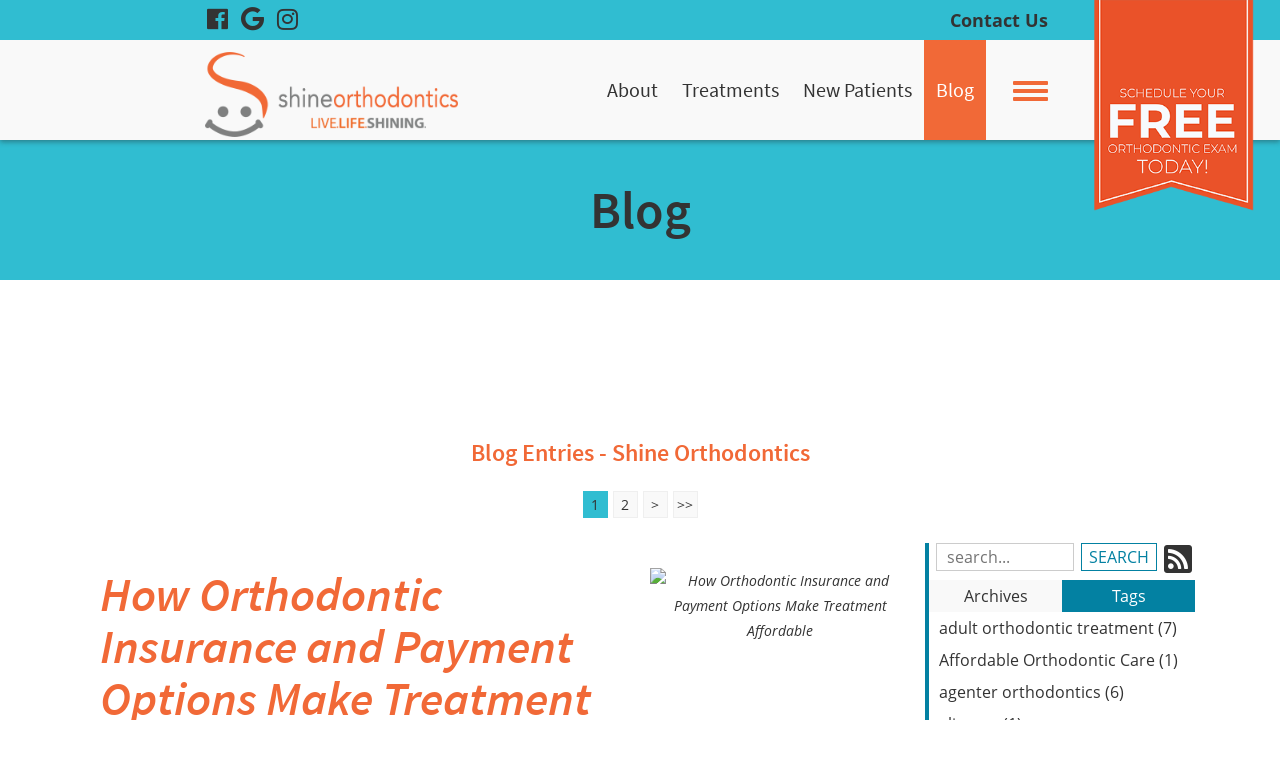

--- FILE ---
content_type: text/html; charset=utf-8
request_url: https://www.justshine.com/blog/tag?tag=Shine+Orthodontics
body_size: 12854
content:
<!DOCTYPE html>
<html lang="en">
    <head>
        <meta charset="utf-8">
        <meta http-equiv="X-UA-Compatible" content="IE=edge">
        <meta name="viewport" content="width=device-width, initial-scale=1"><link rel="stylesheet" type="text/css" href="https://www.justshine.com/layout/css/vendor/bootstrap.min.css" />		<link rel="icon" href="https://www.justshine.com/favicon.ico" type="image/x-icon" />        <link rel="stylesheet" type="text/css" href="https://www.justshine.com/layout/css/vendor/jquery-ui.min.css" />
        <!--<link rel="stylesheet" type="text/css" href="https://www.justshine.com/layout/css/vendor/font-awesome.min.css" />-->
        <link rel="stylesheet" type="text/css" href="https://www.justshine.com/layout/css/vendor/fa-all.min.css" />
        <link rel="stylesheet" type="text/css" href="https://www.justshine.com/layout/css/vendor/jquery-ui.icon-font.css" />
        <link rel="stylesheet" type="text/css" href="https://www.justshine.com/layout/css/main.css" />
                <link rel="stylesheet" type="text/css" href="https://www.justshine.com/layout/css/fe.css" />                
<title>Blog | Shine Orthodontics</title>
<link rel="canonical" href="https://www.justshine.com/blog/" />
<meta name="description" content="View our blogs on different things we do here at Shine Orthodontics. Contact Shine Orthodontics for your next appointment" />
<meta name="keywords" content="" />
<meta property="og:title" content="Blog | Shine Orthodontics" />
<meta property="og:type" content="website" />
<meta property="og:url" content="https://www.justshine.com/blog/" />
<meta property="og:description" content="View our blogs on different things we do here at Shine Orthodontics. Contact Shine Orthodontics for your next appointment" />
	<meta property="og:image" content="https://www.justshine.com/layout/images/logo_og.jpg" />
	<meta property="og:image:width"  content="1200" />
	<meta property="og:image:height" content="630" />
		<link rel="stylesheet" type="text/css" href="https://www.justshine.com/js/vendor/fancybox/source/jquery.fancybox.css?v=2.1.5" media="screen" />
		
				<link rel="stylesheet" type="text/css" href="https://www.justshine.com/layout/css/_design.css?mod=1769454474" />
		<!-- Global site tag (gtag.js) - Google Analytics -->
<script defer src="https://www.googletagmanager.com/gtag/js?id=UA-108478526-1"></script>
<script defer>
  window.dataLayer = window.dataLayer || [];
  function gtag(){dataLayer.push(arguments);}
  gtag('js', new Date());

  gtag('config', 'UA-108478526-1');
</script>

<!-- Google tag (gtag.js) -->
<script async src="https://www.googletagmanager.com/gtag/js?id=G-R0HCZN8NDW"></script>
<script>
  window.dataLayer = window.dataLayer || [];
  function gtag(){dataLayer.push(arguments);}
  gtag('js', new Date());

  gtag('config', 'G-R0HCZN8NDW');
</script>


<!-- Google tag (gtag.js) -->
<script async src="https://www.googletagmanager.com/gtag/js?id=G-FS0VP93S6Z"></script>
<script>
  window.dataLayer = window.dataLayer || [];
  function gtag(){dataLayer.push(arguments);}
  gtag('js', new Date());

  gtag('config', 'G-FS0VP93S6Z');
</script>






<!-- Google tag (gtag.js) -->
<script async src="https://www.googletagmanager.com/gtag/js?id=G-D1LVY8VWVR"></script>
<script>
  window.dataLayer = window.dataLayer || [];
  function gtag(){dataLayer.push(arguments);}
  gtag('js', new Date());

  gtag('config', 'G-D1LVY8VWVR');
</script><meta name="google-site-verification" content="TXF5myX61hPFKFf2vyLqGnl3UtDG0Gk4TLqGmxDPNTI" />

<!-- Clarity tracking code for https://www.justshine.com/ --><script>    (function(c,l,a,r,i,t,y){        c[a]=c[a]||function(){(c[a].q=c[a].q||[]).push(arguments)};        t=l.createElement(r);t.async=1;t.src="https://www.clarity.ms/tag/"+i+"?ref=bwt";        y=l.getElementsByTagName(r)[0];y.parentNode.insertBefore(t,y);    })(window, document, "clarity", "script", "bxwibntvz4");</script>


<!-- Google Tag Manager -->
<script>(function(w,d,s,l,i){w[l]=w[l]||[];w[l].push({'gtm.start':
new Date().getTime(),event:'gtm.js'});var f=d.getElementsByTagName(s)[0],
j=d.createElement(s),dl=l!='dataLayer'?'&l='+l:'';j.async=true;j.src=
'https://www.googletagmanager.com/gtm.js?id='+i+dl;f.parentNode.insertBefore(j,f);
})(window,document,'script','dataLayer','GTM-WPZQ23S');</script>
<!-- End Google Tag Manager -->
        
		<!-- Meta Pixel Code --> 
		<script> !function(f,b,e,v,n,t,s) {if(f.fbq)return;n=f.fbq=function(){n.callMethod? n.callMethod.apply(n,arguments):n.queue.push(arguments)}; if(!f._fbq)f._fbq=n;n.push=n;n.loaded=!0;n.version='2.0'; n.queue=[];t=b.createElement(e);t.async=!0; t.src=v;s=b.getElementsByTagName(e)[0]; s.parentNode.insertBefore(t,s)}(window, document,'script', 'https://connect.facebook.net/en_US/fbevents.js'); fbq('init', '495430828598964'); fbq('track', 'PageView'); </script>
		<noscript><img height="1" width="1" style="display:none" src="https://www.facebook.com/tr?id=495430828598964&ev=PageView&noscript=1" /></noscript> 
		<!-- End Meta Pixel Code -->
    </head>
    <body class="body body-blog body-blog body-4">
        <!-- Google Tag Manager (noscript) -->
<noscript><iframe src="https://www.googletagmanager.com/ns.html?id=GTM-WPZQ23S"
height="0" width="0" style="display:none;visibility:hidden"></iframe></noscript>
<!-- End Google Tag Manager (noscript) -->        <div id="skip" class="sr-only"><a href="#main">Skip to Main Content</a></div>
   
        <div id="divSiteWrapper">
                        <div class="ContentWrapper ExpandedContentWrapper col-sm-12 pull-sm-4 col-md-12 push-md-3">
                                				<header role="banner" class="navbar-fixed-top-on">
					
						<nav role="navigation" class="supernav">
							<div class="container"><div class="divSuperNavSocial">
        <div class="social-div social-banner-div">
            <ul class="social-networking">
                        <li class="facebook">
                            <a href="https://www.facebook.com/livelifeshining/" title="visit our facebook page" target="_blank" class="fab fa-lg fa-facebook">
                                <span class="sr-only">
                                    visit our facebook page
                                </span>
                            </a>
                        </li>
                        <li class="google">
                            <a href="https://www.google.com/maps/search/Shine+Orthodontics/@39.3487061,-84.28773,12z/data=!3m1!4b1" title="visit our Google Business page" target="_blank" class="fab fa-lg fa-google">
                                <span class="sr-only">
                                    visit our Google Business page
                                </span>
                            </a>
                        </li>
                        <li class="instagram">
                            <a href="https://www.instagram.com/livelifeshining/" title="visit our Instagram page" target="_blank" class="fab fa-lg fa-instagram">
                                <span class="sr-only">
                                    visit our Instagram page
                                </span>
                            </a>
                        </li>
            </ul>
        </div></div><div class="divBannerContactInfo"></div><div class="divSuperNavPageLinks">
                    <div class="divSuperNavLinkWrapper divSuperNavLinkWrapper-split">
                        <div class="divSuperNavLinkWrapper-split-left">
                        </div>
                        <div class="divSuperNavLinkWrapper-split-right">
                            <a class="anchSuperNav anchSuperNav-contact-us first last" id="anchSuperNav-1" href="https://www.justshine.com/contact-us/" target="_self">
                                <span class="spanPageLabel spanSuperNavPageLabel">Contact Us</span>
                            </a>
                        </div>
                    </div><a id = "anchSuperNavScheduleNew" href="https://www.justshine.com/contact-us/" target="_blank"><span class="sr-only">Schedule your Free Orthodontic Exam Today</span></a></div>								
								<div id="google_translate_element"></div>
                                <script type="text/javascript">
                                	function googleTranslateElementInit() {
                                	new google.translate.TranslateElement({pageLanguage: 'en', layout: google.translate.TranslateElement.InlineLayout.SIMPLE}, 'google_translate_element');
                                	}
                                </script>
                                <script type="text/javascript" src="//translate.google.com/translate_a/element.js?cb=googleTranslateElementInit"></script>								
							
							</div>
						</nav>                   	<div class="navcontainer">
	                    <div class="container">
		                    
                            <a href="https://www.justshine.com/" class="anchLogoLink anchBackToHome logoCentered">
                                <img alt="Shine Orthodontics - Website Logo" src="https://www.justshine.com/layout/images/logo.png?m=1600803430" />                            </a>
                            							<div class="mainNavSection">
								<nav id="navbar" role="navigation" class="mainnav collapse navbar-collapse fullWidth">
									
                    <div class="hidden-xs divMainNavPageLinks hidden-xs hidden-sm hidden-md visible-lg divMainNavLinkWrapper divMainNavLinkWrapper-split">
                        <div class="divMainNavLinkWrapper-split-left hidden-xs hidden-sm hidden-md visible-lg">
	                            <a class="anchMainNav anchMainNav-about first last" id="anchMainNav-8" href="https://www.justshine.com/about/" data-id="1" target="_self">
	                                <span class="spanPageLabel spanMainNavPageLabel">About</span>
	                            </a>
                        </div><!--divMainNavLinkWrapper-split-left-->
                        <div class="divMainNavLinkWrapper-split-right hidden-xs hidden-sm hidden-md visible-lg">
	                            <a class="anchMainNav anchMainNav-treatments" id="anchMainNav-15" href="https://www.justshine.com/treatments/" data-id="2" target="_self">
	                                <span class="spanPageLabel spanMainNavPageLabel">Treatments</span>
	                            </a>
	                            <a class="anchMainNav anchMainNav-new-patients last" id="anchMainNav-7" href="https://www.justshine.com/new-patients/" data-id="3" target="_self">
	                                <span class="spanPageLabel spanMainNavPageLabel">New Patients</span>
	                            </a>
	                            <a class="anchMainNav anchMainNav-blog current" id="anchMainNav-4" href="https://www.justshine.com/blog/" data-id="4" target="_self">
	                                <span class="spanPageLabel spanMainNavPageLabel">Blog</span>
	                            </a>
                        </div><!--divMainNavLinkWrapper-split-right-->
                    </div><!--divMainNavPageLinks--><div class="nav navbar-nav visible-xs-block visible-sm visible-md hidden-lg divSandwichNavPageLinks">
                    <a class="anchSandwichNav anchSandwichNav-about first" id="anchSandwichNav-8" href="https://www.justshine.com/about/" target="_self">
                        <span class="spanPageLabel spanSandwichNavPageLabel">About</span>
                    </a>
                    <a class="anchSandwichNav anchSandwichNav-treatments" id="anchSandwichNav-15" href="https://www.justshine.com/treatments/" target="_self">
                        <span class="spanPageLabel spanSandwichNavPageLabel">Treatments</span>
                    </a>
                    <a class="anchSandwichNav anchSandwichNav-community" id="anchSandwichNav-10" href="https://www.justshine.com/community/" target="_self">
                        <span class="spanPageLabel spanSandwichNavPageLabel">Community</span>
                    </a>
                    <a class="anchSandwichNav anchSandwichNav-new-patients" id="anchSandwichNav-7" href="https://www.justshine.com/new-patients/" target="_self">
                        <span class="spanPageLabel spanSandwichNavPageLabel">New Patients</span>
                    </a>
                    <a class="anchSandwichNav anchSandwichNav-shining-results" id="anchSandwichNav-6" href="https://www.justshine.com/shining-results/" target="_self">
                        <span class="spanPageLabel spanSandwichNavPageLabel">Shining Results</span>
                    </a>
                    <a class="anchSandwichNav anchSandwichNav-faqs" id="anchSandwichNav-5" href="https://www.justshine.com/faqs/" target="_self">
                        <span class="spanPageLabel spanSandwichNavPageLabel">FAQs</span>
                    </a>
                    <a class="anchSandwichNav anchSandwichNav-blog current" id="anchSandwichNav-4" href="https://www.justshine.com/blog/" target="_self">
                        <span class="spanPageLabel spanSandwichNavPageLabel">Blog</span>
                    </a>
                    <a class="anchSandwichNav anchSandwichNav-schedule-now" id="anchSandwichNav-3" href="https://www.justshine.com/contact-us/" target="_self">
                        <span class="spanPageLabel spanSandwichNavPageLabel">Schedule Now</span>
                    </a>
                    <a class="anchSandwichNav anchSandwichNav-contact-us last" id="anchSandwichNav-1" href="https://www.justshine.com/contact-us/" target="_self">
                        <span class="spanPageLabel spanSandwichNavPageLabel">Contact Us</span>
                    </a></div>								</nav>
																<button type="button" class="navbar-toggle collapsed " data-toggle="collapse" data-target="#navbar" aria-expanded="false" aria-controls="navbar">
									<span class="sr-only">Toggle navigation</span>
									<span class="icon-bar icon-bar-1"></span>
									<span class="icon-bar icon-bar-2"></span>
									<span class="icon-bar icon-bar-3"></span>
								</button>
															</div>
	                   	</div><!--container-->
               		</div><!--navcontainer-->
				</header>

                                <main role="main" id="main">
                							<div class="divPageHeaderWrapper content-bg-image content-bg-image-blog content-bg-image-blog">
	                    	<div class="container PageHeaderInner">
	                        	<h1 class="col-xs-12 pagelabelheader">Blog</h1>	                    	</div>
	                    </div>
                	                	<div class="clear"></div>
                	                    <div class="container content-div-site content-div-multiple-entries content-div content-div-blog content-div-blog">
                        <h2>Blog Entries - Shine Orthodontics</h2><div class="divPaginationWrapper">
    		<div class="divPaginationInner"><a class="Pagination CurrentPage" href="https://www.justshine.com/blog/tag?tag=Shine Orthodontics&f=0">1</a><a class="Pagination NotCurrentPage" href="https://www.justshine.com/blog/tag?tag=Shine Orthodontics&f=6">2</a><a class="Pagination NextLink" href="https://www.justshine.com/blog/tag?tag=Shine Orthodontics&f=6">&gt;</a><a class="Pagination EndLink" href="https://www.justshine.com/blog/tag?tag=Shine Orthodontics&f=6">&gt;&gt;</a></div>
    </div><div class="divSideMenu hidden-xs divBlogSidemenu col-sm-3 col-md-3 col-lg-3 col-sm-push-9 right">

<div class="blogsearch hidden-xs">
    <form action="https://www.justshine.com/blog/" method="post" class="frmBlogFESearch">
        <label class="sr-only" for="txtBlogSearch">Search Blog Entries:</label>
        <input type="text" name="txtBlogSearch" id="txtBlogSearch" class="txtBlogSearch empty" placeholder="search..." />
        <input type="submit" name="btnBlogSearch" class="btnBlogSearch" value="Search" />
        <a class="blogrssicon fa fa-2x fa-rss-square" href="https://www.justshine.com/pages/blog/rss.xml" title="Subscribe to our Feed" target="_blank">
            <span class="sr-only">
                Subscribe to our Feed
            </span>
        </a>
    </form>
    <div class="clear"></div>
</div>

<div class="blogsidemenubanner hidden-xs">
    
    <a  href="#" class="blogsidemenuchooser" id="datesection">Archives</a>
    
    <a  href="#" class="blogsidemenuchooser current" id="tagsection">Tags</a>
    <div class="clear"></div>
</div>
<div class="blogsidemenucontent hidden-xs">
            <div class="contentsection datesection">
                            <a href="https://www.justshine.com/blog/date/2026/" id="anchYearLink2026" class="anchYearLink">2026
                                <span class="fa fa-chevron-down spanShowHideSubcategories spanShowHideSubcategories-hiding" aria-hidden="true" id="spanShowHideSubcategories-2026"></span></a>
                                    <a href="https://www.justshine.com/blog/date/2026-1/"
                                    class="anchMonthLink anchMonthLink2026 hidden"><span>January</span></a>
                            <a href="https://www.justshine.com/blog/date/2025/" id="anchYearLink2025" class="anchYearLink">2025
                                <span class="fa fa-chevron-down spanShowHideSubcategories spanShowHideSubcategories-hiding" aria-hidden="true" id="spanShowHideSubcategories-2025"></span></a>
                                    <a href="https://www.justshine.com/blog/date/2025-12/"
                                    class="anchMonthLink anchMonthLink2025 hidden"><span>December</span></a>
                                    <a href="https://www.justshine.com/blog/date/2025-11/"
                                    class="anchMonthLink anchMonthLink2025 hidden"><span>November</span></a>
                                    <a href="https://www.justshine.com/blog/date/2025-10/"
                                    class="anchMonthLink anchMonthLink2025 hidden"><span>October</span></a>
                                    <a href="https://www.justshine.com/blog/date/2025-9/"
                                    class="anchMonthLink anchMonthLink2025 hidden"><span>September</span></a>
                                    <a href="https://www.justshine.com/blog/date/2025-8/"
                                    class="anchMonthLink anchMonthLink2025 hidden"><span>August</span></a>
                                    <a href="https://www.justshine.com/blog/date/2025-7/"
                                    class="anchMonthLink anchMonthLink2025 hidden"><span>July</span></a>
                                    <a href="https://www.justshine.com/blog/date/2025-6/"
                                    class="anchMonthLink anchMonthLink2025 hidden"><span>June</span></a>
                                    <a href="https://www.justshine.com/blog/date/2025-5/"
                                    class="anchMonthLink anchMonthLink2025 hidden"><span>May</span></a>
                                    <a href="https://www.justshine.com/blog/date/2025-4/"
                                    class="anchMonthLink anchMonthLink2025 hidden"><span>April</span></a>
                                    <a href="https://www.justshine.com/blog/date/2025-3/"
                                    class="anchMonthLink anchMonthLink2025 hidden"><span>March</span></a>
                                    <a href="https://www.justshine.com/blog/date/2025-2/"
                                    class="anchMonthLink anchMonthLink2025 hidden"><span>February</span></a>
                                    <a href="https://www.justshine.com/blog/date/2025-1/"
                                    class="anchMonthLink anchMonthLink2025 hidden"><span>January</span></a>
                            <a href="https://www.justshine.com/blog/date/2024/" id="anchYearLink2024" class="anchYearLink">2024
                                <span class="fa fa-chevron-down spanShowHideSubcategories spanShowHideSubcategories-hiding" aria-hidden="true" id="spanShowHideSubcategories-2024"></span></a>
                                    <a href="https://www.justshine.com/blog/date/2024-12/"
                                    class="anchMonthLink anchMonthLink2024 hidden"><span>December</span></a>
                                    <a href="https://www.justshine.com/blog/date/2024-11/"
                                    class="anchMonthLink anchMonthLink2024 hidden"><span>November</span></a>
                                    <a href="https://www.justshine.com/blog/date/2024-10/"
                                    class="anchMonthLink anchMonthLink2024 hidden"><span>October</span></a>
                                    <a href="https://www.justshine.com/blog/date/2024-9/"
                                    class="anchMonthLink anchMonthLink2024 hidden"><span>September</span></a>
                                    <a href="https://www.justshine.com/blog/date/2024-8/"
                                    class="anchMonthLink anchMonthLink2024 hidden"><span>August</span></a>
                                    <a href="https://www.justshine.com/blog/date/2024-7/"
                                    class="anchMonthLink anchMonthLink2024 hidden"><span>July</span></a>
                                    <a href="https://www.justshine.com/blog/date/2024-6/"
                                    class="anchMonthLink anchMonthLink2024 hidden"><span>June</span></a>
                                    <a href="https://www.justshine.com/blog/date/2024-5/"
                                    class="anchMonthLink anchMonthLink2024 hidden"><span>May</span></a>
                                    <a href="https://www.justshine.com/blog/date/2024-4/"
                                    class="anchMonthLink anchMonthLink2024 hidden"><span>April</span></a>
                                    <a href="https://www.justshine.com/blog/date/2024-3/"
                                    class="anchMonthLink anchMonthLink2024 hidden"><span>March</span></a>
                                    <a href="https://www.justshine.com/blog/date/2024-2/"
                                    class="anchMonthLink anchMonthLink2024 hidden"><span>February</span></a>
                                    <a href="https://www.justshine.com/blog/date/2024-1/"
                                    class="anchMonthLink anchMonthLink2024 hidden"><span>January</span></a>
                            <a href="https://www.justshine.com/blog/date/2023/" id="anchYearLink2023" class="anchYearLink">2023
                                <span class="fa fa-chevron-down spanShowHideSubcategories spanShowHideSubcategories-hiding" aria-hidden="true" id="spanShowHideSubcategories-2023"></span></a>
                                    <a href="https://www.justshine.com/blog/date/2023-12/"
                                    class="anchMonthLink anchMonthLink2023 hidden"><span>December</span></a>
                                    <a href="https://www.justshine.com/blog/date/2023-11/"
                                    class="anchMonthLink anchMonthLink2023 hidden"><span>November</span></a>
                                    <a href="https://www.justshine.com/blog/date/2023-10/"
                                    class="anchMonthLink anchMonthLink2023 hidden"><span>October</span></a>
                                    <a href="https://www.justshine.com/blog/date/2023-9/"
                                    class="anchMonthLink anchMonthLink2023 hidden"><span>September</span></a>
                                    <a href="https://www.justshine.com/blog/date/2023-8/"
                                    class="anchMonthLink anchMonthLink2023 hidden"><span>August</span></a>
                                    <a href="https://www.justshine.com/blog/date/2023-6/"
                                    class="anchMonthLink anchMonthLink2023 hidden"><span>June</span></a>
                                    <a href="https://www.justshine.com/blog/date/2023-5/"
                                    class="anchMonthLink anchMonthLink2023 hidden"><span>May</span></a>
                                    <a href="https://www.justshine.com/blog/date/2023-4/"
                                    class="anchMonthLink anchMonthLink2023 hidden"><span>April</span></a>
                                    <a href="https://www.justshine.com/blog/date/2023-3/"
                                    class="anchMonthLink anchMonthLink2023 hidden"><span>March</span></a>
                                    <a href="https://www.justshine.com/blog/date/2023-2/"
                                    class="anchMonthLink anchMonthLink2023 hidden"><span>February</span></a>
                                    <a href="https://www.justshine.com/blog/date/2023-1/"
                                    class="anchMonthLink anchMonthLink2023 hidden"><span>January</span></a>
                            <a href="https://www.justshine.com/blog/date/2022/" id="anchYearLink2022" class="anchYearLink">2022
                                <span class="fa fa-chevron-down spanShowHideSubcategories spanShowHideSubcategories-hiding" aria-hidden="true" id="spanShowHideSubcategories-2022"></span></a>
                                    <a href="https://www.justshine.com/blog/date/2022-11/"
                                    class="anchMonthLink anchMonthLink2022 hidden"><span>November</span></a>
                                    <a href="https://www.justshine.com/blog/date/2022-10/"
                                    class="anchMonthLink anchMonthLink2022 hidden"><span>October</span></a>
                                    <a href="https://www.justshine.com/blog/date/2022-6/"
                                    class="anchMonthLink anchMonthLink2022 hidden"><span>June</span></a>
                            <a href="https://www.justshine.com/blog/date/2021/" id="anchYearLink2021" class="anchYearLink">2021
                                <span class="fa fa-chevron-down spanShowHideSubcategories spanShowHideSubcategories-hiding" aria-hidden="true" id="spanShowHideSubcategories-2021"></span></a>
                                    <a href="https://www.justshine.com/blog/date/2021-12/"
                                    class="anchMonthLink anchMonthLink2021 hidden"><span>December</span></a>
                                    <a href="https://www.justshine.com/blog/date/2021-7/"
                                    class="anchMonthLink anchMonthLink2021 hidden"><span>July</span></a>
                            <a href="https://www.justshine.com/blog/date/2020/" id="anchYearLink2020" class="anchYearLink">2020
                                <span class="fa fa-chevron-down spanShowHideSubcategories spanShowHideSubcategories-hiding" aria-hidden="true" id="spanShowHideSubcategories-2020"></span></a>
                                    <a href="https://www.justshine.com/blog/date/2020-2/"
                                    class="anchMonthLink anchMonthLink2020 hidden"><span>February</span></a>
                            <a href="https://www.justshine.com/blog/date/2019/" id="anchYearLink2019" class="anchYearLink">2019
                                <span class="fa fa-chevron-down spanShowHideSubcategories spanShowHideSubcategories-hiding" aria-hidden="true" id="spanShowHideSubcategories-2019"></span></a>
                                    <a href="https://www.justshine.com/blog/date/2019-8/"
                                    class="anchMonthLink anchMonthLink2019 hidden"><span>August</span></a>
                                    <a href="https://www.justshine.com/blog/date/2019-7/"
                                    class="anchMonthLink anchMonthLink2019 hidden"><span>July</span></a>
                                    <a href="https://www.justshine.com/blog/date/2019-5/"
                                    class="anchMonthLink anchMonthLink2019 hidden"><span>May</span></a>
                                    <a href="https://www.justshine.com/blog/date/2019-2/"
                                    class="anchMonthLink anchMonthLink2019 hidden"><span>February</span></a>
                            <a href="https://www.justshine.com/blog/date/2018/" id="anchYearLink2018" class="anchYearLink">2018
                                <span class="fa fa-chevron-down spanShowHideSubcategories spanShowHideSubcategories-hiding" aria-hidden="true" id="spanShowHideSubcategories-2018"></span></a>
                                    <a href="https://www.justshine.com/blog/date/2018-6/"
                                    class="anchMonthLink anchMonthLink2018 hidden"><span>June</span></a>
                                    <a href="https://www.justshine.com/blog/date/2018-1/"
                                    class="anchMonthLink anchMonthLink2018 hidden"><span>January</span></a>
                            <a href="https://www.justshine.com/blog/date/2017/" id="anchYearLink2017" class="anchYearLink">2017
                                <span class="fa fa-chevron-down spanShowHideSubcategories spanShowHideSubcategories-hiding" aria-hidden="true" id="spanShowHideSubcategories-2017"></span></a>
                                    <a href="https://www.justshine.com/blog/date/2017-9/"
                                    class="anchMonthLink anchMonthLink2017 hidden"><span>September</span></a>
                                    <a href="https://www.justshine.com/blog/date/2017-8/"
                                    class="anchMonthLink anchMonthLink2017 hidden"><span>August</span></a>
                                    <a href="https://www.justshine.com/blog/date/2017-6/"
                                    class="anchMonthLink anchMonthLink2017 hidden"><span>June</span></a>
                                    <a href="https://www.justshine.com/blog/date/2017-3/"
                                    class="anchMonthLink anchMonthLink2017 hidden"><span>March</span></a>
                                    <a href="https://www.justshine.com/blog/date/2017-1/"
                                    class="anchMonthLink anchMonthLink2017 hidden"><span>January</span></a>
                            <a href="https://www.justshine.com/blog/date/2016/" id="anchYearLink2016" class="anchYearLink">2016
                                <span class="fa fa-chevron-down spanShowHideSubcategories spanShowHideSubcategories-hiding" aria-hidden="true" id="spanShowHideSubcategories-2016"></span></a>
                                    <a href="https://www.justshine.com/blog/date/2016-8/"
                                    class="anchMonthLink anchMonthLink2016 hidden"><span>August</span></a>
                                    <a href="https://www.justshine.com/blog/date/2016-2/"
                                    class="anchMonthLink anchMonthLink2016 hidden"><span>February</span></a>
                            <a href="https://www.justshine.com/blog/date/2015/" id="anchYearLink2015" class="anchYearLink">2015
                                <span class="fa fa-chevron-down spanShowHideSubcategories spanShowHideSubcategories-hiding" aria-hidden="true" id="spanShowHideSubcategories-2015"></span></a>
                                    <a href="https://www.justshine.com/blog/date/2015-9/"
                                    class="anchMonthLink anchMonthLink2015 hidden"><span>September</span></a>
                                    <a href="https://www.justshine.com/blog/date/2015-6/"
                                    class="anchMonthLink anchMonthLink2015 hidden"><span>June</span></a>
                                    <a href="https://www.justshine.com/blog/date/2015-5/"
                                    class="anchMonthLink anchMonthLink2015 hidden"><span>May</span></a>
                                    <a href="https://www.justshine.com/blog/date/2015-4/"
                                    class="anchMonthLink anchMonthLink2015 hidden"><span>April</span></a>
                                    <a href="https://www.justshine.com/blog/date/2015-1/"
                                    class="anchMonthLink anchMonthLink2015 hidden"><span>January</span></a>
            </div>
                <div class="contentsection tagsection current">
	                            <a  href="https://www.justshine.com/blog/tag?tag=adult+orthodontic+treatment"
	                                class="anchTagLink">adult orthodontic treatment (7)</a>
	                            <a  href="https://www.justshine.com/blog/tag?tag=Affordable+Orthodontic+Care"
	                                class="anchTagLink">Affordable Orthodontic Care (1)</a>
	                            <a  href="https://www.justshine.com/blog/tag?tag=agenter+orthodontics"
	                                class="anchTagLink">agenter orthodontics (6)</a>
	                            <a  href="https://www.justshine.com/blog/tag?tag=aligners"
	                                class="anchTagLink">aligners (1)</a>
	                            <a  href="https://www.justshine.com/blog/tag?tag=Aligners"
	                                class="anchTagLink">Aligners (1)</a>
	                            <a  href="https://www.justshine.com/blog/tag?tag=Auction"
	                                class="anchTagLink">Auction (1)</a>
	                            <a  href="https://www.justshine.com/blog/tag?tag=Best+drinks+for+braces"
	                                class="anchTagLink">Best drinks for braces (1)</a>
	                            <a  href="https://www.justshine.com/blog/tag?tag=best+orthodontist"
	                                class="anchTagLink">best orthodontist (3)</a>
	                            <a  href="https://www.justshine.com/blog/tag?tag=best+orthodontist+in+ohio"
	                                class="anchTagLink">best orthodontist in ohio (2)</a>
	                            <a  href="https://www.justshine.com/blog/tag?tag=better+smiles+better+community"
	                                class="anchTagLink">better smiles better community (3)</a>
	                            <a  href="https://www.justshine.com/blog/tag?tag=braces"
	                                class="anchTagLink">braces (11)</a>
	                            <a  href="https://www.justshine.com/blog/tag?tag=Braces"
	                                class="anchTagLink">Braces (6)</a>
	                            <a  href="https://www.justshine.com/blog/tag?tag=Braces-friendly+guide"
	                                class="anchTagLink">Braces-friendly guide (1)</a>
	                            <a  href="https://www.justshine.com/blog/tag?tag=Breast+Cancer+Awareness"
	                                class="anchTagLink">Breast Cancer Awareness (3)</a>
	                            <a  href="https://www.justshine.com/blog/tag?tag=brighter+smiles+better+community"
	                                class="anchTagLink">brighter smiles better community (2)</a>
	                            <a  href="https://www.justshine.com/blog/tag?tag=Ceramic+Braces"
	                                class="anchTagLink">Ceramic Braces (1)</a>
	                            <a  href="https://www.justshine.com/blog/tag?tag=chillicothe+ohio+orthodontist"
	                                class="anchTagLink">chillicothe ohio orthodontist (3)</a>
	                            <a  href="https://www.justshine.com/blog/tag?tag=Christmas+Wish"
	                                class="anchTagLink">Christmas Wish (1)</a>
	                            <a  href="https://www.justshine.com/blog/tag?tag=Clear+Aligners"
	                                class="anchTagLink">Clear Aligners (3)</a>
	                            <a  href="https://www.justshine.com/blog/tag?tag=community"
	                                class="anchTagLink">community (5)</a>
	                            <a  href="https://www.justshine.com/blog/tag?tag=countryside+ymca"
	                                class="anchTagLink">countryside ymca (3)</a>
	                            <a  href="https://www.justshine.com/blog/tag?tag=Coverage"
	                                class="anchTagLink">Coverage (1)</a>
	                            <a  href="https://www.justshine.com/blog/tag?tag=Customized+Treatments"
	                                class="anchTagLink">Customized Treatments (1)</a>
	                            <a  href="https://www.justshine.com/blog/tag?tag=Dental+Anxiety"
	                                class="anchTagLink">Dental Anxiety (1)</a>
	                            <a  href="https://www.justshine.com/blog/tag?tag=Dental+Health"
	                                class="anchTagLink">Dental Health (1)</a>
	                            <a  href="https://www.justshine.com/blog/tag?tag=dental+plans"
	                                class="anchTagLink">dental plans (1)</a>
	                            <a  href="https://www.justshine.com/blog/tag?tag=Dental+Treatment"
	                                class="anchTagLink">Dental Treatment (1)</a>
	                            <a  href="https://www.justshine.com/blog/tag?tag=Dr.+Ashley"
	                                class="anchTagLink">Dr. Ashley (1)</a>
	                            <a  href="https://www.justshine.com/blog/tag?tag=dr.+mike+agenter"
	                                class="anchTagLink">dr. mike agenter (6)</a>
	                            <a  href="https://www.justshine.com/blog/tag?tag=Drinks+matter"
	                                class="anchTagLink">Drinks matter (1)</a>
	                            <a  href="https://www.justshine.com/blog/tag?tag=Eating+with+Braces"
	                                class="anchTagLink">Eating with Braces (1)</a>
	                            <a  href="https://www.justshine.com/blog/tag?tag=Every+stage"
	                                class="anchTagLink">Every stage (1)</a>
	                            <a  href="https://www.justshine.com/blog/tag?tag=Fear+of+the+Dentist"
	                                class="anchTagLink">Fear of the Dentist (1)</a>
	                            <a  href="https://www.justshine.com/blog/tag?tag=Fundraiser"
	                                class="anchTagLink">Fundraiser (1)</a>
	                            <a  href="https://www.justshine.com/blog/tag?tag=Holiday+Treats"
	                                class="anchTagLink">Holiday Treats (1)</a>
	                            <a  href="https://www.justshine.com/blog/tag?tag=Holidays"
	                                class="anchTagLink">Holidays (1)</a>
	                            <a  href="https://www.justshine.com/blog/tag?tag=Hygiene"
	                                class="anchTagLink">Hygiene (1)</a>
	                            <a  href="https://www.justshine.com/blog/tag?tag=ice+cream+truck"
	                                class="anchTagLink">ice cream truck (1)</a>
	                            <a  href="https://www.justshine.com/blog/tag?tag=Ice+Cream+Truck"
	                                class="anchTagLink">Ice Cream Truck (1)</a>
	                            <a  href="https://www.justshine.com/blog/tag?tag=In+Network"
	                                class="anchTagLink">In Network (1)</a>
	                            <a  href="https://www.justshine.com/blog/tag?tag=Insurance"
	                                class="anchTagLink">Insurance (1)</a>
	                            <a  href="https://www.justshine.com/blog/tag?tag=invisalign"
	                                class="anchTagLink">invisalign (4)</a>
	                            <a  href="https://www.justshine.com/blog/tag?tag=Invisalign"
	                                class="anchTagLink">Invisalign (2)</a>
	                            <a  href="https://www.justshine.com/blog/tag?tag=just+shine"
	                                class="anchTagLink">just shine (3)</a>
	                            <a  href="https://www.justshine.com/blog/tag?tag=kings+local+schools"
	                                class="anchTagLink">kings local schools (4)</a>
	                            <a  href="https://www.justshine.com/blog/tag?tag=lebanon"
	                                class="anchTagLink">lebanon (4)</a>
	                            <a  href="https://www.justshine.com/blog/tag?tag=lebanon+city+schools"
	                                class="anchTagLink">lebanon city schools (4)</a>
	                            <a  href="https://www.justshine.com/blog/tag?tag=lebanon+ohio+orthodontist"
	                                class="anchTagLink">lebanon ohio orthodontist (6)</a>
	                            <a  href="https://www.justshine.com/blog/tag?tag=little+miami+schools"
	                                class="anchTagLink">little miami schools (3)</a>
	                            <a  href="https://www.justshine.com/blog/tag?tag=Long+Term+Benefits"
	                                class="anchTagLink">Long Term Benefits (1)</a>
	                            <a  href="https://www.justshine.com/blog/tag?tag=maineville+ohio+orthodontist"
	                                class="anchTagLink">maineville ohio orthodontist (6)</a>
	                            <a  href="https://www.justshine.com/blog/tag?tag=New+Smile"
	                                class="anchTagLink">New Smile (1)</a>
	                            <a  href="https://www.justshine.com/blog/tag?tag=New+Year"
	                                class="anchTagLink">New Year (1)</a>
	                            <a  href="https://www.justshine.com/blog/tag?tag=oh"
	                                class="anchTagLink">oh (3)</a>
	                            <a  href="https://www.justshine.com/blog/tag?tag=Oral+Health+for+Children"
	                                class="anchTagLink">Oral Health for Children (1)</a>
	                            <a  href="https://www.justshine.com/blog/tag?tag=oral+hygiene"
	                                class="anchTagLink">oral hygiene (1)</a>
	                            <a  href="https://www.justshine.com/blog/tag?tag=Oral+Hygiene"
	                                class="anchTagLink">Oral Hygiene (2)</a>
	                            <a  href="https://www.justshine.com/blog/tag?tag=Oral+Hygiene+with+Braces"
	                                class="anchTagLink">Oral Hygiene with Braces (1)</a>
	                            <a  href="https://www.justshine.com/blog/tag?tag=Orthodontic+Care"
	                                class="anchTagLink">Orthodontic Care (1)</a>
	                            <a  href="https://www.justshine.com/blog/tag?tag=orthodontic+insurance"
	                                class="anchTagLink">orthodontic insurance (1)</a>
	                            <a  href="https://www.justshine.com/blog/tag?tag=Orthodontic+insurance"
	                                class="anchTagLink">Orthodontic insurance (1)</a>
	                            <a  href="https://www.justshine.com/blog/tag?tag=orthodontic+treatment"
	                                class="anchTagLink">orthodontic treatment (1)</a>
	                            <a  href="https://www.justshine.com/blog/tag?tag=Orthodontic+Treatment"
	                                class="anchTagLink">Orthodontic Treatment (8)</a>
	                            <a  href="https://www.justshine.com/blog/tag?tag=Orthodontics+Misconceptions"
	                                class="anchTagLink">Orthodontics Misconceptions (1)</a>
	                            <a  href="https://www.justshine.com/blog/tag?tag=orthodontics+treatment"
	                                class="anchTagLink">orthodontics treatment (1)</a>
	                            <a  href="https://www.justshine.com/blog/tag?tag=Orthodontist"
	                                class="anchTagLink">Orthodontist (3)</a>
	                            <a  href="https://www.justshine.com/blog/tag?tag=orthodontist"
	                                class="anchTagLink">orthodontist (1)</a>
	                            <a  href="https://www.justshine.com/blog/tag?tag=Out+of+Network"
	                                class="anchTagLink">Out of Network (1)</a>
	                            <a  href="https://www.justshine.com/blog/tag?tag=Parent%27s+Guide"
	                                class="anchTagLink">Parent's Guide (1)</a>
	                            <a  href="https://www.justshine.com/blog/tag?tag=payment+%26+insurance"
	                                class="anchTagLink">payment & insurance (1)</a>
	                            <a  href="https://www.justshine.com/blog/tag?tag=Pink+Ribbon+Good"
	                                class="anchTagLink">Pink Ribbon Good (1)</a>
	                            <a  href="https://www.justshine.com/blog/tag?tag=retainer"
	                                class="anchTagLink">retainer (1)</a>
	                            <a  href="https://www.justshine.com/blog/tag?tag=Retainer+care"
	                                class="anchTagLink">Retainer care (1)</a>
	                            <a  href="https://www.justshine.com/blog/tag?tag=Retainers"
	                                class="anchTagLink">Retainers (2)</a>
	                            <a  href="https://www.justshine.com/blog/tag?tag=shine+orthodontics"
	                                class="anchTagLink">shine orthodontics (2)</a>
	                            <a  href="https://www.justshine.com/blog/tag?tag=Shine+Orthodontics"
	                                class="anchTagLink current-tag">Shine Orthodontics (7)</a>
	                            <a  href="https://www.justshine.com/blog/tag?tag=Smart+choices"
	                                class="anchTagLink">Smart choices (1)</a>
	                            <a  href="https://www.justshine.com/blog/tag?tag=Summer+Events"
	                                class="anchTagLink">Summer Events (2)</a>
	                            <a  href="https://www.justshine.com/blog/tag?tag=Summer+meals+and+treats"
	                                class="anchTagLink">Summer meals and treats (1)</a>
	                            <a  href="https://www.justshine.com/blog/tag?tag=Summer+Orthodontic+Contest"
	                                class="anchTagLink">Summer Orthodontic Contest (1)</a>
	                            <a  href="https://www.justshine.com/blog/tag?tag=Summer+Orthodontics+Contest"
	                                class="anchTagLink">Summer Orthodontics Contest (1)</a>
	                            <a  href="https://www.justshine.com/blog/tag?tag=teeth+alignment"
	                                class="anchTagLink">teeth alignment (1)</a>
	                            <a  href="https://www.justshine.com/blog/tag?tag=Tips+for+braces"
	                                class="anchTagLink">Tips for braces (2)</a>
	                            <a  href="https://www.justshine.com/blog/tag?tag=Traditional+Braces"
	                                class="anchTagLink">Traditional Braces (1)</a>
	                            <a  href="https://www.justshine.com/blog/tag?tag=Treatment"
	                                class="anchTagLink">Treatment (1)</a>
	                            <a  href="https://www.justshine.com/blog/tag?tag=Uplifting+Star+93.3"
	                                class="anchTagLink">Uplifting Star 93.3 (1)</a>
	                            <a  href="https://www.justshine.com/blog/tag?tag=Worst+drinks+for+braces"
	                                class="anchTagLink">Worst drinks for braces (1)</a>
	                            <a  href="https://www.justshine.com/blog/tag?tag=ymca+healthy+kids+triathlon"
	                                class="anchTagLink">ymca healthy kids triathlon (4)</a>
	                            <a  href="https://www.justshine.com/blog/tag?tag=YMCA+Healthy+Kids+Triathlon"
	                                class="anchTagLink">YMCA Healthy Kids Triathlon (1)</a>
                </div></div></div>
    <div class="visible-xs-block hidden-sm hidden-md hidden-lg col-xs-12">
        <a data-toggle="collapse" class="subcatbutton archivebutton col-xs-12" href="#datesectionmobile">Archive <span class="caret"></span></a>
    </div>
    <div class="clear visible-xs-block hidden-sm hidden-md hidden-lg"></div>
    <div class="container visible-xs-block hidden-sm hidden-md hidden-lg dateshowhide">
        <div id="datesectionmobile" class="subcats-select collapse panel-collapse col-xs-12">
            <ul class="list-group">
                        <li class="list-group-item">
                            <a href="https://www.justshine.com/blog/date//" class="sidemenu-subcategory-year sidemenu-subcategory-mobile sidemenu-subcategory-mobile-year sidemenu-subcategory">2026</a></li>
                                <li class="list-group-item">
                                    <a href="https://www.justshine.com/blog/date/2026-1/" class="sidemenu-subcategory-month sidemenu-subcategory-mobile sidemenu-subcategory-mobile-month sidemenu-subcategory">January</a></li>
                        <li class="list-group-item">
                            <a href="https://www.justshine.com/blog/date//" class="sidemenu-subcategory-year sidemenu-subcategory-mobile sidemenu-subcategory-mobile-year sidemenu-subcategory">2025</a></li>
                                <li class="list-group-item">
                                    <a href="https://www.justshine.com/blog/date/2025-12/" class="sidemenu-subcategory-month sidemenu-subcategory-mobile sidemenu-subcategory-mobile-month sidemenu-subcategory">December</a></li>
                                <li class="list-group-item">
                                    <a href="https://www.justshine.com/blog/date/2025-11/" class="sidemenu-subcategory-month sidemenu-subcategory-mobile sidemenu-subcategory-mobile-month sidemenu-subcategory">November</a></li>
                                <li class="list-group-item">
                                    <a href="https://www.justshine.com/blog/date/2025-10/" class="sidemenu-subcategory-month sidemenu-subcategory-mobile sidemenu-subcategory-mobile-month sidemenu-subcategory">October</a></li>
                                <li class="list-group-item">
                                    <a href="https://www.justshine.com/blog/date/2025-9/" class="sidemenu-subcategory-month sidemenu-subcategory-mobile sidemenu-subcategory-mobile-month sidemenu-subcategory">September</a></li>
                                <li class="list-group-item">
                                    <a href="https://www.justshine.com/blog/date/2025-8/" class="sidemenu-subcategory-month sidemenu-subcategory-mobile sidemenu-subcategory-mobile-month sidemenu-subcategory">August</a></li>
                                <li class="list-group-item">
                                    <a href="https://www.justshine.com/blog/date/2025-7/" class="sidemenu-subcategory-month sidemenu-subcategory-mobile sidemenu-subcategory-mobile-month sidemenu-subcategory">July</a></li>
                                <li class="list-group-item">
                                    <a href="https://www.justshine.com/blog/date/2025-6/" class="sidemenu-subcategory-month sidemenu-subcategory-mobile sidemenu-subcategory-mobile-month sidemenu-subcategory">June</a></li>
                                <li class="list-group-item">
                                    <a href="https://www.justshine.com/blog/date/2025-5/" class="sidemenu-subcategory-month sidemenu-subcategory-mobile sidemenu-subcategory-mobile-month sidemenu-subcategory">May</a></li>
                                <li class="list-group-item">
                                    <a href="https://www.justshine.com/blog/date/2025-4/" class="sidemenu-subcategory-month sidemenu-subcategory-mobile sidemenu-subcategory-mobile-month sidemenu-subcategory">April</a></li>
                                <li class="list-group-item">
                                    <a href="https://www.justshine.com/blog/date/2025-3/" class="sidemenu-subcategory-month sidemenu-subcategory-mobile sidemenu-subcategory-mobile-month sidemenu-subcategory">March</a></li>
                                <li class="list-group-item">
                                    <a href="https://www.justshine.com/blog/date/2025-2/" class="sidemenu-subcategory-month sidemenu-subcategory-mobile sidemenu-subcategory-mobile-month sidemenu-subcategory">February</a></li>
                                <li class="list-group-item">
                                    <a href="https://www.justshine.com/blog/date/2025-1/" class="sidemenu-subcategory-month sidemenu-subcategory-mobile sidemenu-subcategory-mobile-month sidemenu-subcategory">January</a></li>
                        <li class="list-group-item">
                            <a href="https://www.justshine.com/blog/date//" class="sidemenu-subcategory-year sidemenu-subcategory-mobile sidemenu-subcategory-mobile-year sidemenu-subcategory">2024</a></li>
                                <li class="list-group-item">
                                    <a href="https://www.justshine.com/blog/date/2024-12/" class="sidemenu-subcategory-month sidemenu-subcategory-mobile sidemenu-subcategory-mobile-month sidemenu-subcategory">December</a></li>
                                <li class="list-group-item">
                                    <a href="https://www.justshine.com/blog/date/2024-11/" class="sidemenu-subcategory-month sidemenu-subcategory-mobile sidemenu-subcategory-mobile-month sidemenu-subcategory">November</a></li>
                                <li class="list-group-item">
                                    <a href="https://www.justshine.com/blog/date/2024-10/" class="sidemenu-subcategory-month sidemenu-subcategory-mobile sidemenu-subcategory-mobile-month sidemenu-subcategory">October</a></li>
                                <li class="list-group-item">
                                    <a href="https://www.justshine.com/blog/date/2024-9/" class="sidemenu-subcategory-month sidemenu-subcategory-mobile sidemenu-subcategory-mobile-month sidemenu-subcategory">September</a></li>
                                <li class="list-group-item">
                                    <a href="https://www.justshine.com/blog/date/2024-8/" class="sidemenu-subcategory-month sidemenu-subcategory-mobile sidemenu-subcategory-mobile-month sidemenu-subcategory">August</a></li>
                                <li class="list-group-item">
                                    <a href="https://www.justshine.com/blog/date/2024-7/" class="sidemenu-subcategory-month sidemenu-subcategory-mobile sidemenu-subcategory-mobile-month sidemenu-subcategory">July</a></li>
                                <li class="list-group-item">
                                    <a href="https://www.justshine.com/blog/date/2024-6/" class="sidemenu-subcategory-month sidemenu-subcategory-mobile sidemenu-subcategory-mobile-month sidemenu-subcategory">June</a></li>
                                <li class="list-group-item">
                                    <a href="https://www.justshine.com/blog/date/2024-5/" class="sidemenu-subcategory-month sidemenu-subcategory-mobile sidemenu-subcategory-mobile-month sidemenu-subcategory">May</a></li>
                                <li class="list-group-item">
                                    <a href="https://www.justshine.com/blog/date/2024-4/" class="sidemenu-subcategory-month sidemenu-subcategory-mobile sidemenu-subcategory-mobile-month sidemenu-subcategory">April</a></li>
                                <li class="list-group-item">
                                    <a href="https://www.justshine.com/blog/date/2024-3/" class="sidemenu-subcategory-month sidemenu-subcategory-mobile sidemenu-subcategory-mobile-month sidemenu-subcategory">March</a></li>
                                <li class="list-group-item">
                                    <a href="https://www.justshine.com/blog/date/2024-2/" class="sidemenu-subcategory-month sidemenu-subcategory-mobile sidemenu-subcategory-mobile-month sidemenu-subcategory">February</a></li>
                                <li class="list-group-item">
                                    <a href="https://www.justshine.com/blog/date/2024-1/" class="sidemenu-subcategory-month sidemenu-subcategory-mobile sidemenu-subcategory-mobile-month sidemenu-subcategory">January</a></li>
                        <li class="list-group-item">
                            <a href="https://www.justshine.com/blog/date//" class="sidemenu-subcategory-year sidemenu-subcategory-mobile sidemenu-subcategory-mobile-year sidemenu-subcategory">2023</a></li>
                                <li class="list-group-item">
                                    <a href="https://www.justshine.com/blog/date/2023-12/" class="sidemenu-subcategory-month sidemenu-subcategory-mobile sidemenu-subcategory-mobile-month sidemenu-subcategory">December</a></li>
                                <li class="list-group-item">
                                    <a href="https://www.justshine.com/blog/date/2023-11/" class="sidemenu-subcategory-month sidemenu-subcategory-mobile sidemenu-subcategory-mobile-month sidemenu-subcategory">November</a></li>
                                <li class="list-group-item">
                                    <a href="https://www.justshine.com/blog/date/2023-10/" class="sidemenu-subcategory-month sidemenu-subcategory-mobile sidemenu-subcategory-mobile-month sidemenu-subcategory">October</a></li>
                                <li class="list-group-item">
                                    <a href="https://www.justshine.com/blog/date/2023-9/" class="sidemenu-subcategory-month sidemenu-subcategory-mobile sidemenu-subcategory-mobile-month sidemenu-subcategory">September</a></li>
                                <li class="list-group-item">
                                    <a href="https://www.justshine.com/blog/date/2023-8/" class="sidemenu-subcategory-month sidemenu-subcategory-mobile sidemenu-subcategory-mobile-month sidemenu-subcategory">August</a></li>
                                <li class="list-group-item">
                                    <a href="https://www.justshine.com/blog/date/2023-6/" class="sidemenu-subcategory-month sidemenu-subcategory-mobile sidemenu-subcategory-mobile-month sidemenu-subcategory">June</a></li>
                                <li class="list-group-item">
                                    <a href="https://www.justshine.com/blog/date/2023-5/" class="sidemenu-subcategory-month sidemenu-subcategory-mobile sidemenu-subcategory-mobile-month sidemenu-subcategory">May</a></li>
                                <li class="list-group-item">
                                    <a href="https://www.justshine.com/blog/date/2023-4/" class="sidemenu-subcategory-month sidemenu-subcategory-mobile sidemenu-subcategory-mobile-month sidemenu-subcategory">April</a></li>
                                <li class="list-group-item">
                                    <a href="https://www.justshine.com/blog/date/2023-3/" class="sidemenu-subcategory-month sidemenu-subcategory-mobile sidemenu-subcategory-mobile-month sidemenu-subcategory">March</a></li>
                                <li class="list-group-item">
                                    <a href="https://www.justshine.com/blog/date/2023-2/" class="sidemenu-subcategory-month sidemenu-subcategory-mobile sidemenu-subcategory-mobile-month sidemenu-subcategory">February</a></li>
                                <li class="list-group-item">
                                    <a href="https://www.justshine.com/blog/date/2023-1/" class="sidemenu-subcategory-month sidemenu-subcategory-mobile sidemenu-subcategory-mobile-month sidemenu-subcategory">January</a></li>
                        <li class="list-group-item">
                            <a href="https://www.justshine.com/blog/date//" class="sidemenu-subcategory-year sidemenu-subcategory-mobile sidemenu-subcategory-mobile-year sidemenu-subcategory">2022</a></li>
                                <li class="list-group-item">
                                    <a href="https://www.justshine.com/blog/date/2022-11/" class="sidemenu-subcategory-month sidemenu-subcategory-mobile sidemenu-subcategory-mobile-month sidemenu-subcategory">November</a></li>
                                <li class="list-group-item">
                                    <a href="https://www.justshine.com/blog/date/2022-10/" class="sidemenu-subcategory-month sidemenu-subcategory-mobile sidemenu-subcategory-mobile-month sidemenu-subcategory">October</a></li>
                                <li class="list-group-item">
                                    <a href="https://www.justshine.com/blog/date/2022-6/" class="sidemenu-subcategory-month sidemenu-subcategory-mobile sidemenu-subcategory-mobile-month sidemenu-subcategory">June</a></li>
                        <li class="list-group-item">
                            <a href="https://www.justshine.com/blog/date//" class="sidemenu-subcategory-year sidemenu-subcategory-mobile sidemenu-subcategory-mobile-year sidemenu-subcategory">2021</a></li>
                                <li class="list-group-item">
                                    <a href="https://www.justshine.com/blog/date/2021-12/" class="sidemenu-subcategory-month sidemenu-subcategory-mobile sidemenu-subcategory-mobile-month sidemenu-subcategory">December</a></li>
                                <li class="list-group-item">
                                    <a href="https://www.justshine.com/blog/date/2021-7/" class="sidemenu-subcategory-month sidemenu-subcategory-mobile sidemenu-subcategory-mobile-month sidemenu-subcategory">July</a></li>
                        <li class="list-group-item">
                            <a href="https://www.justshine.com/blog/date//" class="sidemenu-subcategory-year sidemenu-subcategory-mobile sidemenu-subcategory-mobile-year sidemenu-subcategory">2020</a></li>
                                <li class="list-group-item">
                                    <a href="https://www.justshine.com/blog/date/2020-2/" class="sidemenu-subcategory-month sidemenu-subcategory-mobile sidemenu-subcategory-mobile-month sidemenu-subcategory">February</a></li>
                        <li class="list-group-item">
                            <a href="https://www.justshine.com/blog/date//" class="sidemenu-subcategory-year sidemenu-subcategory-mobile sidemenu-subcategory-mobile-year sidemenu-subcategory">2019</a></li>
                                <li class="list-group-item">
                                    <a href="https://www.justshine.com/blog/date/2019-8/" class="sidemenu-subcategory-month sidemenu-subcategory-mobile sidemenu-subcategory-mobile-month sidemenu-subcategory">August</a></li>
                                <li class="list-group-item">
                                    <a href="https://www.justshine.com/blog/date/2019-7/" class="sidemenu-subcategory-month sidemenu-subcategory-mobile sidemenu-subcategory-mobile-month sidemenu-subcategory">July</a></li>
                                <li class="list-group-item">
                                    <a href="https://www.justshine.com/blog/date/2019-5/" class="sidemenu-subcategory-month sidemenu-subcategory-mobile sidemenu-subcategory-mobile-month sidemenu-subcategory">May</a></li>
                                <li class="list-group-item">
                                    <a href="https://www.justshine.com/blog/date/2019-2/" class="sidemenu-subcategory-month sidemenu-subcategory-mobile sidemenu-subcategory-mobile-month sidemenu-subcategory">February</a></li>
                        <li class="list-group-item">
                            <a href="https://www.justshine.com/blog/date//" class="sidemenu-subcategory-year sidemenu-subcategory-mobile sidemenu-subcategory-mobile-year sidemenu-subcategory">2018</a></li>
                                <li class="list-group-item">
                                    <a href="https://www.justshine.com/blog/date/2018-6/" class="sidemenu-subcategory-month sidemenu-subcategory-mobile sidemenu-subcategory-mobile-month sidemenu-subcategory">June</a></li>
                                <li class="list-group-item">
                                    <a href="https://www.justshine.com/blog/date/2018-1/" class="sidemenu-subcategory-month sidemenu-subcategory-mobile sidemenu-subcategory-mobile-month sidemenu-subcategory">January</a></li>
                        <li class="list-group-item">
                            <a href="https://www.justshine.com/blog/date//" class="sidemenu-subcategory-year sidemenu-subcategory-mobile sidemenu-subcategory-mobile-year sidemenu-subcategory">2017</a></li>
                                <li class="list-group-item">
                                    <a href="https://www.justshine.com/blog/date/2017-9/" class="sidemenu-subcategory-month sidemenu-subcategory-mobile sidemenu-subcategory-mobile-month sidemenu-subcategory">September</a></li>
                                <li class="list-group-item">
                                    <a href="https://www.justshine.com/blog/date/2017-8/" class="sidemenu-subcategory-month sidemenu-subcategory-mobile sidemenu-subcategory-mobile-month sidemenu-subcategory">August</a></li>
                                <li class="list-group-item">
                                    <a href="https://www.justshine.com/blog/date/2017-6/" class="sidemenu-subcategory-month sidemenu-subcategory-mobile sidemenu-subcategory-mobile-month sidemenu-subcategory">June</a></li>
                                <li class="list-group-item">
                                    <a href="https://www.justshine.com/blog/date/2017-3/" class="sidemenu-subcategory-month sidemenu-subcategory-mobile sidemenu-subcategory-mobile-month sidemenu-subcategory">March</a></li>
                                <li class="list-group-item">
                                    <a href="https://www.justshine.com/blog/date/2017-1/" class="sidemenu-subcategory-month sidemenu-subcategory-mobile sidemenu-subcategory-mobile-month sidemenu-subcategory">January</a></li>
                        <li class="list-group-item">
                            <a href="https://www.justshine.com/blog/date//" class="sidemenu-subcategory-year sidemenu-subcategory-mobile sidemenu-subcategory-mobile-year sidemenu-subcategory">2016</a></li>
                                <li class="list-group-item">
                                    <a href="https://www.justshine.com/blog/date/2016-8/" class="sidemenu-subcategory-month sidemenu-subcategory-mobile sidemenu-subcategory-mobile-month sidemenu-subcategory">August</a></li>
                                <li class="list-group-item">
                                    <a href="https://www.justshine.com/blog/date/2016-2/" class="sidemenu-subcategory-month sidemenu-subcategory-mobile sidemenu-subcategory-mobile-month sidemenu-subcategory">February</a></li>
                        <li class="list-group-item">
                            <a href="https://www.justshine.com/blog/date//" class="sidemenu-subcategory-year sidemenu-subcategory-mobile sidemenu-subcategory-mobile-year sidemenu-subcategory">2015</a></li>
                                <li class="list-group-item">
                                    <a href="https://www.justshine.com/blog/date/2015-9/" class="sidemenu-subcategory-month sidemenu-subcategory-mobile sidemenu-subcategory-mobile-month sidemenu-subcategory">September</a></li>
                                <li class="list-group-item">
                                    <a href="https://www.justshine.com/blog/date/2015-6/" class="sidemenu-subcategory-month sidemenu-subcategory-mobile sidemenu-subcategory-mobile-month sidemenu-subcategory">June</a></li>
                                <li class="list-group-item">
                                    <a href="https://www.justshine.com/blog/date/2015-5/" class="sidemenu-subcategory-month sidemenu-subcategory-mobile sidemenu-subcategory-mobile-month sidemenu-subcategory">May</a></li>
                                <li class="list-group-item">
                                    <a href="https://www.justshine.com/blog/date/2015-4/" class="sidemenu-subcategory-month sidemenu-subcategory-mobile sidemenu-subcategory-mobile-month sidemenu-subcategory">April</a></li>
                                <li class="list-group-item">
                                    <a href="https://www.justshine.com/blog/date/2015-1/" class="sidemenu-subcategory-month sidemenu-subcategory-mobile sidemenu-subcategory-mobile-month sidemenu-subcategory">January</a></li>
            </ul>
        </div>
    </div>
    <div class="clear visible-xs-block hidden-sm hidden-md hidden-lg"></div>
    <div class="visible-xs-block hidden-sm hidden-md hidden-lg col-xs-12">
        <a data-toggle="collapse" class="subcatbutton tagbutton col-xs-12" href="#tagsectionmobile">Tags <span class="caret"></span></a>
    </div>
    <div class="clear visible-xs-block hidden-sm hidden-md hidden-lg"></div>
    <div class="container visible-xs-block hidden-sm hidden-md hidden-lg dateshowhide">
        <div id="tagsectionmobile" class="subcats-select collapse panel-collapse col-xs-12">
            <ul class="list-group">
	                            <li class="list-group-item">
	                                <a href="https://www.justshine.com/blog/tag?tag=adult+orthodontic+treatment" class="sidemenu-subcategory">adult orthodontic treatment (7)</a></li>
	                            <li class="list-group-item">
	                                <a href="https://www.justshine.com/blog/tag?tag=Affordable+Orthodontic+Care" class="sidemenu-subcategory">Affordable Orthodontic Care (1)</a></li>
	                            <li class="list-group-item">
	                                <a href="https://www.justshine.com/blog/tag?tag=agenter+orthodontics" class="sidemenu-subcategory">agenter orthodontics (6)</a></li>
	                            <li class="list-group-item">
	                                <a href="https://www.justshine.com/blog/tag?tag=aligners" class="sidemenu-subcategory">aligners (1)</a></li>
	                            <li class="list-group-item">
	                                <a href="https://www.justshine.com/blog/tag?tag=Aligners" class="sidemenu-subcategory">Aligners (1)</a></li>
	                            <li class="list-group-item">
	                                <a href="https://www.justshine.com/blog/tag?tag=Auction" class="sidemenu-subcategory">Auction (1)</a></li>
	                            <li class="list-group-item">
	                                <a href="https://www.justshine.com/blog/tag?tag=Best+drinks+for+braces" class="sidemenu-subcategory">Best drinks for braces (1)</a></li>
	                            <li class="list-group-item">
	                                <a href="https://www.justshine.com/blog/tag?tag=best+orthodontist" class="sidemenu-subcategory">best orthodontist (3)</a></li>
	                            <li class="list-group-item">
	                                <a href="https://www.justshine.com/blog/tag?tag=best+orthodontist+in+ohio" class="sidemenu-subcategory">best orthodontist in ohio (2)</a></li>
	                            <li class="list-group-item">
	                                <a href="https://www.justshine.com/blog/tag?tag=better+smiles+better+community" class="sidemenu-subcategory">better smiles better community (3)</a></li>
	                            <li class="list-group-item">
	                                <a href="https://www.justshine.com/blog/tag?tag=braces" class="sidemenu-subcategory">braces (11)</a></li>
	                            <li class="list-group-item">
	                                <a href="https://www.justshine.com/blog/tag?tag=Braces" class="sidemenu-subcategory">Braces (6)</a></li>
	                            <li class="list-group-item">
	                                <a href="https://www.justshine.com/blog/tag?tag=Braces-friendly+guide" class="sidemenu-subcategory">Braces-friendly guide (1)</a></li>
	                            <li class="list-group-item">
	                                <a href="https://www.justshine.com/blog/tag?tag=Breast+Cancer+Awareness" class="sidemenu-subcategory">Breast Cancer Awareness (3)</a></li>
	                            <li class="list-group-item">
	                                <a href="https://www.justshine.com/blog/tag?tag=brighter+smiles+better+community" class="sidemenu-subcategory">brighter smiles better community (2)</a></li>
	                            <li class="list-group-item">
	                                <a href="https://www.justshine.com/blog/tag?tag=Ceramic+Braces" class="sidemenu-subcategory">Ceramic Braces (1)</a></li>
	                            <li class="list-group-item">
	                                <a href="https://www.justshine.com/blog/tag?tag=chillicothe+ohio+orthodontist" class="sidemenu-subcategory">chillicothe ohio orthodontist (3)</a></li>
	                            <li class="list-group-item">
	                                <a href="https://www.justshine.com/blog/tag?tag=Christmas+Wish" class="sidemenu-subcategory">Christmas Wish (1)</a></li>
	                            <li class="list-group-item">
	                                <a href="https://www.justshine.com/blog/tag?tag=Clear+Aligners" class="sidemenu-subcategory">Clear Aligners (3)</a></li>
	                            <li class="list-group-item">
	                                <a href="https://www.justshine.com/blog/tag?tag=community" class="sidemenu-subcategory">community (5)</a></li>
	                            <li class="list-group-item">
	                                <a href="https://www.justshine.com/blog/tag?tag=countryside+ymca" class="sidemenu-subcategory">countryside ymca (3)</a></li>
	                            <li class="list-group-item">
	                                <a href="https://www.justshine.com/blog/tag?tag=Coverage" class="sidemenu-subcategory">Coverage (1)</a></li>
	                            <li class="list-group-item">
	                                <a href="https://www.justshine.com/blog/tag?tag=Customized+Treatments" class="sidemenu-subcategory">Customized Treatments (1)</a></li>
	                            <li class="list-group-item">
	                                <a href="https://www.justshine.com/blog/tag?tag=Dental+Anxiety" class="sidemenu-subcategory">Dental Anxiety (1)</a></li>
	                            <li class="list-group-item">
	                                <a href="https://www.justshine.com/blog/tag?tag=Dental+Health" class="sidemenu-subcategory">Dental Health (1)</a></li>
	                            <li class="list-group-item">
	                                <a href="https://www.justshine.com/blog/tag?tag=dental+plans" class="sidemenu-subcategory">dental plans (1)</a></li>
	                            <li class="list-group-item">
	                                <a href="https://www.justshine.com/blog/tag?tag=Dental+Treatment" class="sidemenu-subcategory">Dental Treatment (1)</a></li>
	                            <li class="list-group-item">
	                                <a href="https://www.justshine.com/blog/tag?tag=Dr.+Ashley" class="sidemenu-subcategory">Dr. Ashley (1)</a></li>
	                            <li class="list-group-item">
	                                <a href="https://www.justshine.com/blog/tag?tag=dr.+mike+agenter" class="sidemenu-subcategory">dr. mike agenter (6)</a></li>
	                            <li class="list-group-item">
	                                <a href="https://www.justshine.com/blog/tag?tag=Drinks+matter" class="sidemenu-subcategory">Drinks matter (1)</a></li>
	                            <li class="list-group-item">
	                                <a href="https://www.justshine.com/blog/tag?tag=Eating+with+Braces" class="sidemenu-subcategory">Eating with Braces (1)</a></li>
	                            <li class="list-group-item">
	                                <a href="https://www.justshine.com/blog/tag?tag=Every+stage" class="sidemenu-subcategory">Every stage (1)</a></li>
	                            <li class="list-group-item">
	                                <a href="https://www.justshine.com/blog/tag?tag=Fear+of+the+Dentist" class="sidemenu-subcategory">Fear of the Dentist (1)</a></li>
	                            <li class="list-group-item">
	                                <a href="https://www.justshine.com/blog/tag?tag=Fundraiser" class="sidemenu-subcategory">Fundraiser (1)</a></li>
	                            <li class="list-group-item">
	                                <a href="https://www.justshine.com/blog/tag?tag=Holiday+Treats" class="sidemenu-subcategory">Holiday Treats (1)</a></li>
	                            <li class="list-group-item">
	                                <a href="https://www.justshine.com/blog/tag?tag=Holidays" class="sidemenu-subcategory">Holidays (1)</a></li>
	                            <li class="list-group-item">
	                                <a href="https://www.justshine.com/blog/tag?tag=Hygiene" class="sidemenu-subcategory">Hygiene (1)</a></li>
	                            <li class="list-group-item">
	                                <a href="https://www.justshine.com/blog/tag?tag=ice+cream+truck" class="sidemenu-subcategory">ice cream truck (1)</a></li>
	                            <li class="list-group-item">
	                                <a href="https://www.justshine.com/blog/tag?tag=Ice+Cream+Truck" class="sidemenu-subcategory">Ice Cream Truck (1)</a></li>
	                            <li class="list-group-item">
	                                <a href="https://www.justshine.com/blog/tag?tag=In+Network" class="sidemenu-subcategory">In Network (1)</a></li>
	                            <li class="list-group-item">
	                                <a href="https://www.justshine.com/blog/tag?tag=Insurance" class="sidemenu-subcategory">Insurance (1)</a></li>
	                            <li class="list-group-item">
	                                <a href="https://www.justshine.com/blog/tag?tag=invisalign" class="sidemenu-subcategory">invisalign (4)</a></li>
	                            <li class="list-group-item">
	                                <a href="https://www.justshine.com/blog/tag?tag=Invisalign" class="sidemenu-subcategory">Invisalign (2)</a></li>
	                            <li class="list-group-item">
	                                <a href="https://www.justshine.com/blog/tag?tag=just+shine" class="sidemenu-subcategory">just shine (3)</a></li>
	                            <li class="list-group-item">
	                                <a href="https://www.justshine.com/blog/tag?tag=kings+local+schools" class="sidemenu-subcategory">kings local schools (4)</a></li>
	                            <li class="list-group-item">
	                                <a href="https://www.justshine.com/blog/tag?tag=lebanon" class="sidemenu-subcategory">lebanon (4)</a></li>
	                            <li class="list-group-item">
	                                <a href="https://www.justshine.com/blog/tag?tag=lebanon+city+schools" class="sidemenu-subcategory">lebanon city schools (4)</a></li>
	                            <li class="list-group-item">
	                                <a href="https://www.justshine.com/blog/tag?tag=lebanon+ohio+orthodontist" class="sidemenu-subcategory">lebanon ohio orthodontist (6)</a></li>
	                            <li class="list-group-item">
	                                <a href="https://www.justshine.com/blog/tag?tag=little+miami+schools" class="sidemenu-subcategory">little miami schools (3)</a></li>
	                            <li class="list-group-item">
	                                <a href="https://www.justshine.com/blog/tag?tag=Long+Term+Benefits" class="sidemenu-subcategory">Long Term Benefits (1)</a></li>
	                            <li class="list-group-item">
	                                <a href="https://www.justshine.com/blog/tag?tag=maineville+ohio+orthodontist" class="sidemenu-subcategory">maineville ohio orthodontist (6)</a></li>
	                            <li class="list-group-item">
	                                <a href="https://www.justshine.com/blog/tag?tag=New+Smile" class="sidemenu-subcategory">New Smile (1)</a></li>
	                            <li class="list-group-item">
	                                <a href="https://www.justshine.com/blog/tag?tag=New+Year" class="sidemenu-subcategory">New Year (1)</a></li>
	                            <li class="list-group-item">
	                                <a href="https://www.justshine.com/blog/tag?tag=oh" class="sidemenu-subcategory">oh (3)</a></li>
	                            <li class="list-group-item">
	                                <a href="https://www.justshine.com/blog/tag?tag=Oral+Health+for+Children" class="sidemenu-subcategory">Oral Health for Children (1)</a></li>
	                            <li class="list-group-item">
	                                <a href="https://www.justshine.com/blog/tag?tag=oral+hygiene" class="sidemenu-subcategory">oral hygiene (1)</a></li>
	                            <li class="list-group-item">
	                                <a href="https://www.justshine.com/blog/tag?tag=Oral+Hygiene" class="sidemenu-subcategory">Oral Hygiene (2)</a></li>
	                            <li class="list-group-item">
	                                <a href="https://www.justshine.com/blog/tag?tag=Oral+Hygiene+with+Braces" class="sidemenu-subcategory">Oral Hygiene with Braces (1)</a></li>
	                            <li class="list-group-item">
	                                <a href="https://www.justshine.com/blog/tag?tag=Orthodontic+Care" class="sidemenu-subcategory">Orthodontic Care (1)</a></li>
	                            <li class="list-group-item">
	                                <a href="https://www.justshine.com/blog/tag?tag=orthodontic+insurance" class="sidemenu-subcategory">orthodontic insurance (1)</a></li>
	                            <li class="list-group-item">
	                                <a href="https://www.justshine.com/blog/tag?tag=Orthodontic+insurance" class="sidemenu-subcategory">Orthodontic insurance (1)</a></li>
	                            <li class="list-group-item">
	                                <a href="https://www.justshine.com/blog/tag?tag=orthodontic+treatment" class="sidemenu-subcategory">orthodontic treatment (1)</a></li>
	                            <li class="list-group-item">
	                                <a href="https://www.justshine.com/blog/tag?tag=Orthodontic+Treatment" class="sidemenu-subcategory">Orthodontic Treatment (8)</a></li>
	                            <li class="list-group-item">
	                                <a href="https://www.justshine.com/blog/tag?tag=Orthodontics+Misconceptions" class="sidemenu-subcategory">Orthodontics Misconceptions (1)</a></li>
	                            <li class="list-group-item">
	                                <a href="https://www.justshine.com/blog/tag?tag=orthodontics+treatment" class="sidemenu-subcategory">orthodontics treatment (1)</a></li>
	                            <li class="list-group-item">
	                                <a href="https://www.justshine.com/blog/tag?tag=Orthodontist" class="sidemenu-subcategory">Orthodontist (3)</a></li>
	                            <li class="list-group-item">
	                                <a href="https://www.justshine.com/blog/tag?tag=orthodontist" class="sidemenu-subcategory">orthodontist (1)</a></li>
	                            <li class="list-group-item">
	                                <a href="https://www.justshine.com/blog/tag?tag=Out+of+Network" class="sidemenu-subcategory">Out of Network (1)</a></li>
	                            <li class="list-group-item">
	                                <a href="https://www.justshine.com/blog/tag?tag=Parent%27s+Guide" class="sidemenu-subcategory">Parent's Guide (1)</a></li>
	                            <li class="list-group-item">
	                                <a href="https://www.justshine.com/blog/tag?tag=payment+%26+insurance" class="sidemenu-subcategory">payment & insurance (1)</a></li>
	                            <li class="list-group-item">
	                                <a href="https://www.justshine.com/blog/tag?tag=Pink+Ribbon+Good" class="sidemenu-subcategory">Pink Ribbon Good (1)</a></li>
	                            <li class="list-group-item">
	                                <a href="https://www.justshine.com/blog/tag?tag=retainer" class="sidemenu-subcategory">retainer (1)</a></li>
	                            <li class="list-group-item">
	                                <a href="https://www.justshine.com/blog/tag?tag=Retainer+care" class="sidemenu-subcategory">Retainer care (1)</a></li>
	                            <li class="list-group-item">
	                                <a href="https://www.justshine.com/blog/tag?tag=Retainers" class="sidemenu-subcategory">Retainers (2)</a></li>
	                            <li class="list-group-item">
	                                <a href="https://www.justshine.com/blog/tag?tag=shine+orthodontics" class="sidemenu-subcategory">shine orthodontics (2)</a></li>
	                            <li class="list-group-item current-tag">
	                                <a href="https://www.justshine.com/blog/tag?tag=Shine+Orthodontics" class="sidemenu-subcategory current-tag">Shine Orthodontics (7)</a></li>
	                            <li class="list-group-item">
	                                <a href="https://www.justshine.com/blog/tag?tag=Smart+choices" class="sidemenu-subcategory">Smart choices (1)</a></li>
	                            <li class="list-group-item">
	                                <a href="https://www.justshine.com/blog/tag?tag=Summer+Events" class="sidemenu-subcategory">Summer Events (2)</a></li>
	                            <li class="list-group-item">
	                                <a href="https://www.justshine.com/blog/tag?tag=Summer+meals+and+treats" class="sidemenu-subcategory">Summer meals and treats (1)</a></li>
	                            <li class="list-group-item">
	                                <a href="https://www.justshine.com/blog/tag?tag=Summer+Orthodontic+Contest" class="sidemenu-subcategory">Summer Orthodontic Contest (1)</a></li>
	                            <li class="list-group-item">
	                                <a href="https://www.justshine.com/blog/tag?tag=Summer+Orthodontics+Contest" class="sidemenu-subcategory">Summer Orthodontics Contest (1)</a></li>
	                            <li class="list-group-item">
	                                <a href="https://www.justshine.com/blog/tag?tag=teeth+alignment" class="sidemenu-subcategory">teeth alignment (1)</a></li>
	                            <li class="list-group-item">
	                                <a href="https://www.justshine.com/blog/tag?tag=Tips+for+braces" class="sidemenu-subcategory">Tips for braces (2)</a></li>
	                            <li class="list-group-item">
	                                <a href="https://www.justshine.com/blog/tag?tag=Traditional+Braces" class="sidemenu-subcategory">Traditional Braces (1)</a></li>
	                            <li class="list-group-item">
	                                <a href="https://www.justshine.com/blog/tag?tag=Treatment" class="sidemenu-subcategory">Treatment (1)</a></li>
	                            <li class="list-group-item">
	                                <a href="https://www.justshine.com/blog/tag?tag=Uplifting+Star+93.3" class="sidemenu-subcategory">Uplifting Star 93.3 (1)</a></li>
	                            <li class="list-group-item">
	                                <a href="https://www.justshine.com/blog/tag?tag=Worst+drinks+for+braces" class="sidemenu-subcategory">Worst drinks for braces (1)</a></li>
	                            <li class="list-group-item">
	                                <a href="https://www.justshine.com/blog/tag?tag=ymca+healthy+kids+triathlon" class="sidemenu-subcategory">ymca healthy kids triathlon (4)</a></li>
	                            <li class="list-group-item">
	                                <a href="https://www.justshine.com/blog/tag?tag=YMCA+Healthy+Kids+Triathlon" class="sidemenu-subcategory">YMCA Healthy Kids Triathlon (1)</a></li>
            </ul>
        </div>
    </div><div class="col-xs-12 col-sm-9 col-sm-pull-3 sideMenuRight divMultipleEntryWrapper divActualContent">
            <div class="blog-container blog-container-1 blog-container-first">
                <div class="blog-inner">
                            
                            <div class="divMediaWrapper divMediaWrapper-right textholder-image col-xs-12 col-sm-4">
                                
                                
                                <figure>
                                    <picture>
                                        <source media="(min-width: 1200px)" srcset="https://www.justshine.com/media/blog/undefined (38)-m.jpg">
                                        <source media="(min-width: 1024px)" srcset="https://www.justshine.com/media/blog/undefined (38)-m.jpg">
                                        <source media="(min-width: 568px)" srcset="https://www.justshine.com/media/blog/undefined (38)-m.jpg">
                                        <source media="(min-width: 0px)" srcset="https://www.justshine.com/media/blog/undefined (38)-l.jpg">
                                        <img
                                        	
                                            src="https://www.justshine.com/media/blog/undefined (38).jpg"
                                            alt="How Orthodontic Insurance and Payment Options Make Treatment Affordable "
                                            
                                             />
                                    </picture>
                                    
                                </figure>
                                
                                
                            </div><div class="blog-preview col-xs-12 col-sm-8">
                        <h2><a href="https://www.justshine.com/blog/how-orthodontic-insurance-and-payment-options-make-treatment-affordable/">How Orthodontic Insurance and Payment Options Make Treatment Affordable </a></h2>
                        <div class="blogSubTitle">
                            <span class="blogSubTitle-date">January 5, 2026</span>
                            &nbsp;|&nbsp;
                            <span class="blogSubTitle-tags"><a href="https://www.justshine.com/blog/tag/?tag=In+Network" class="">In Network</a>, <a href="https://www.justshine.com/blog/tag/?tag=Orthodontic+insurance" class="">Orthodontic insurance</a>, <a href="https://www.justshine.com/blog/tag/?tag=Out+of+Network" class="">Out of Network</a>, <a href="https://www.justshine.com/blog/tag/?tag=Shine+Orthodontics" class="">Shine Orthodontics</a></span>
                        </div>
                        <div class="blogContent">
                            <div class="textholder textholder-entry textholder-1176 container "><div class="bodytextholder"><p>Thinking about the cost of braces or aligners can bring up a lot of questions, especially when you are unsure how orthodontic insurance coverage works. Many parents and adults wonder how much support their dental insurance provides, what orthodontic coverage includes, or if choosing an out-of-network orthodontist will change anything. </p>
<p> </p>
<p>It is easy to feel uncertain when every plan looks different, and the information online feels unclear. </p>
<p> </p>
<p>At Shine Orthodontics, we want you to feel supported long before treatment begins. Our team helps you understand what applies to your situation and offers guidance that brings clarity to the cost of braces and the orthodontic financing options available to you. </p>
<p> </p>
<p>In this article, you will learn how orthodontic insurance works, what to know about in-network vs out-of-network orthodontists, and how flexible payment choices can make care feel more achievable for your family. </p></div></div>
                            <div class="clear"></div>
							<a href="https://www.justshine.com/blog/how-orthodontic-insurance-and-payment-options-make-treatment-affordable/" class="read-more">read more &#8230;</a>
                        </div>
                    </div><!--blog-preview-->
                </div><!--blog-inner-->
                <div class="clear"></div>
            </div><!--blog-container-->
            <div class="blog-container blog-container-2">
                <div class="blog-inner">
                            
                            <div class="divMediaWrapper divMediaWrapper-right textholder-image col-xs-12 col-sm-4">
                                
                                <a href=" " target="_self">
                                <figure>
                                    <picture>
                                        <source media="(min-width: 1200px)" srcset="https://www.justshine.com/media/blog/2025_Braces vs. Aligners What’s The Difference-m.jpg">
                                        <source media="(min-width: 1024px)" srcset="https://www.justshine.com/media/blog/2025_Braces vs. Aligners What’s The Difference-m.jpg">
                                        <source media="(min-width: 568px)" srcset="https://www.justshine.com/media/blog/2025_Braces vs. Aligners What’s The Difference-m.jpg">
                                        <source media="(min-width: 0px)" srcset="https://www.justshine.com/media/blog/2025_Braces vs. Aligners What’s The Difference-l.jpg">
                                        <img
                                        	
                                            src="https://www.justshine.com/media/blog/2025_Braces vs. Aligners What’s The Difference.jpg"
                                            alt="Braces vs. Aligners: What’s The Difference? "
                                            
                                             />
                                    </picture>
                                    
                                </figure>
                                </a>
                                
                            </div><div class="blog-preview col-xs-12 col-sm-8">
                        <h2><a href="https://www.justshine.com/blog/braces-vs-aligners-whats-the-difference/">Braces vs. Aligners: What’s The Difference? </a></h2>
                        <div class="blogSubTitle">
                            <span class="blogSubTitle-date">April 25, 2025</span>
                            &nbsp;|&nbsp;
                            <span class="blogSubTitle-tags"><a href="https://www.justshine.com/blog/tag/?tag=Aligners" class="">Aligners</a>, <a href="https://www.justshine.com/blog/tag/?tag=Braces" class="">Braces</a>, <a href="https://www.justshine.com/blog/tag/?tag=Shine+Orthodontics" class="">Shine Orthodontics</a></span>
                        </div>
                        <div class="blogContent">
                            <div class="textholder textholder-entry textholder-1062 container "><div class="bodytextholder"><p>Choosing the right orthodontic treatment is a big decision. Should you go with the structure and reliability of braces, or are aligners a better fit for comfort and confidence? </p></div></div>
                            <div class="clear"></div>
							<a href="https://www.justshine.com/blog/braces-vs-aligners-whats-the-difference/" class="read-more">read more &#8230;</a>
                        </div>
                    </div><!--blog-preview-->
                </div><!--blog-inner-->
                <div class="clear"></div>
            </div><!--blog-container-->
            <div class="blog-container blog-container-3">
                <div class="blog-inner">
                            
                            <div class="divMediaWrapper divMediaWrapper-right textholder-image col-xs-12 col-sm-4">
                                
                                
                                <figure>
                                    <picture>
                                        <source media="(min-width: 1200px)" srcset="https://www.justshine.com/media/blog/2025_0226_Why Do Braces Hurt and What Can You Do About It-m.png">
                                        <source media="(min-width: 1024px)" srcset="https://www.justshine.com/media/blog/2025_0226_Why Do Braces Hurt and What Can You Do About It-m.png">
                                        <source media="(min-width: 568px)" srcset="https://www.justshine.com/media/blog/2025_0226_Why Do Braces Hurt and What Can You Do About It-m.png">
                                        <source media="(min-width: 0px)" srcset="https://www.justshine.com/media/blog/2025_0226_Why Do Braces Hurt and What Can You Do About It-l.png">
                                        <img
                                        	
                                            src="https://www.justshine.com/media/blog/2025_0226_Why Do Braces Hurt and What Can You Do About It.png"
                                            alt="Do Braces Hurt &amp; What Can You Do About It?"
                                            
                                             />
                                    </picture>
                                    
                                </figure>
                                
                                
                            </div><div class="blog-preview col-xs-12 col-sm-8">
                        <h2><a href="https://www.justshine.com/blog/do-braces-hurt-and-what-can-you-do-about-it/">Do Braces Hurt & What Can You Do About It?</a></h2>
                        <div class="blogSubTitle">
                            <span class="blogSubTitle-date">March 4, 2025</span>
                            &nbsp;|&nbsp;
                            <span class="blogSubTitle-tags"><a href="https://www.justshine.com/blog/tag/?tag=Braces" class="">Braces</a>, <a href="https://www.justshine.com/blog/tag/?tag=Shine+Orthodontics" class="">Shine Orthodontics</a>, <a href="https://www.justshine.com/blog/tag/?tag=Tips+for+braces" class="">Tips for braces</a></span>
                        </div>
                        <div class="blogContent">
                            <div class="textholder textholder-entry textholder-1050 container "><div class="bodytextholder"><p>Getting braces is a great step toward a healthier, more confident smile, but that doesn’t mean it’s always comfortable. The first few days can be especially tough—your teeth feel sore, eating feels awkward, and you might be wondering if the discomfort will ever go away. The good news is: It will. </p></div></div>
                            <div class="clear"></div>
							<a href="https://www.justshine.com/blog/do-braces-hurt-and-what-can-you-do-about-it/" class="read-more">read more &#8230;</a>
                        </div>
                    </div><!--blog-preview-->
                </div><!--blog-inner-->
                <div class="clear"></div>
            </div><!--blog-container-->
            <div class="blog-container blog-container-4">
                <div class="blog-inner">
                            
                            <div class="divMediaWrapper divMediaWrapper-right textholder-image col-xs-12 col-sm-4">
                                
                                
                                <figure>
                                    <picture>
                                        <source media="(min-width: 1200px)" srcset="https://www.justshine.com/media/blog/undefined-m.png">
                                        <source media="(min-width: 1024px)" srcset="https://www.justshine.com/media/blog/undefined-m.png">
                                        <source media="(min-width: 568px)" srcset="https://www.justshine.com/media/blog/undefined-m.png">
                                        <source media="(min-width: 0px)" srcset="https://www.justshine.com/media/blog/undefined-l.png">
                                        <img
                                        	
                                            src="https://www.justshine.com/media/blog/undefined.png"
                                            alt="Joshua’s Place: Nashville Nights Gala Recap  "
                                            
                                             />
                                    </picture>
                                    
                                </figure>
                                
                                
                            </div><div class="blog-preview col-xs-12 col-sm-8">
                        <h2><a href="https://www.justshine.com/blog/joshuas-place-nashville-nights-gala-recap/">Joshua’s Place: Nashville Nights Gala Recap  </a></h2>
                        <div class="blogSubTitle">
                            <span class="blogSubTitle-date">December 13, 2024</span>
                            &nbsp;|&nbsp;
                            <span class="blogSubTitle-tags"><a href="https://www.justshine.com/blog/tag/?tag=Braces" class="">Braces</a>, <a href="https://www.justshine.com/blog/tag/?tag=community" class="">community</a>, <a href="https://www.justshine.com/blog/tag/?tag=Fundraiser" class="">Fundraiser</a>, <a href="https://www.justshine.com/blog/tag/?tag=Shine+Orthodontics" class="">Shine Orthodontics</a></span>
                        </div>
                        <div class="blogContent">
                            <div class="textholder textholder-entry textholder-1026 container "><div class="bodytextholder"><p>At Shine Orthodontics, giving back to the community is more than just something we do—it’s who we are. For over a decade, we’ve been dedicated to supporting meaningful causes and creating opportunities for local families to thrive. Whether it’s through scholarships, brighter smiles, or lending a helping hand, we’re passionate about making a real impact. </p></div></div>
                            <div class="clear"></div>
							<a href="https://www.justshine.com/blog/joshuas-place-nashville-nights-gala-recap/" class="read-more">read more &#8230;</a>
                        </div>
                    </div><!--blog-preview-->
                </div><!--blog-inner-->
                <div class="clear"></div>
            </div><!--blog-container-->
            <div class="blog-container blog-container-5">
                <div class="blog-inner">
                            
                            <div class="divMediaWrapper divMediaWrapper-right textholder-image col-xs-12 col-sm-4">
                                
                                
                                <figure>
                                    <picture>
                                        <source media="(min-width: 1200px)" srcset="https://www.justshine.com/media/blog/Shine_JulyBlogGraphic-m.jpg">
                                        <source media="(min-width: 1024px)" srcset="https://www.justshine.com/media/blog/Shine_JulyBlogGraphic-m.jpg">
                                        <source media="(min-width: 568px)" srcset="https://www.justshine.com/media/blog/Shine_JulyBlogGraphic-m.jpg">
                                        <source media="(min-width: 0px)" srcset="https://www.justshine.com/media/blog/Shine_JulyBlogGraphic-l.jpg">
                                        <img
                                        	
                                            src="https://www.justshine.com/media/blog/Shine_JulyBlogGraphic.jpg"
                                            alt="2024 Healthy Kids Triathlon at the Countryside YMCA"
                                            
                                             />
                                    </picture>
                                    
                                </figure>
                                
                                
                            </div><div class="blog-preview col-xs-12 col-sm-8">
                        <h2><a href="https://www.justshine.com/blog/2024-healthy-kids-triathlon-at-the-countryside-ymca/">2024 Healthy Kids Triathlon at the Countryside YMCA</a></h2>
                        <div class="blogSubTitle">
                            <span class="blogSubTitle-date">July 8, 2024</span>
                            &nbsp;|&nbsp;
                            <span class="blogSubTitle-tags"><a href="https://www.justshine.com/blog/tag/?tag=Shine+Orthodontics" class="">Shine Orthodontics</a>, <a href="https://www.justshine.com/blog/tag/?tag=Summer+Events" class="">Summer Events</a>, <a href="https://www.justshine.com/blog/tag/?tag=YMCA+Healthy+Kids+Triathlon" class="">YMCA Healthy Kids Triathlon</a></span>
                        </div>
                        <div class="blogContent">
                            <div class="textholder textholder-entry textholder-1000 container "><div class="bodytextholder"><p>Summer is finally here, and at Shine Orthodontics, we are ready for summer fun!  <br /><br />Mark your calendars for August 17, 2024, because the Healthy Kids Triathlon at Countryside YMCA in Lebanon is back, and Shine Orthodontics is honored to sponsor this fantastic family-filled event once again. <br /><br />We're passionate about more than just dental health—we're dedicated to promoting overall wellness for your whole body. </p></div></div>
                            <div class="clear"></div>
							<a href="https://www.justshine.com/blog/2024-healthy-kids-triathlon-at-the-countryside-ymca/" class="read-more">read more &#8230;</a>
                        </div>
                    </div><!--blog-preview-->
                </div><!--blog-inner-->
                <div class="clear"></div>
            </div><!--blog-container-->
            <div class="blog-container blog-container-6 blog-container-last">
                <div class="blog-inner">
                            
                            <div class="divMediaWrapper divMediaWrapper-right textholder-image col-xs-12 col-sm-4">
                                
                                
                                <figure>
                                    <picture>
                                        <source media="(min-width: 1200px)" srcset="https://www.justshine.com/media/blog/Shine Orthodontics Community Ice Cream Truck-m.jpg">
                                        <source media="(min-width: 1024px)" srcset="https://www.justshine.com/media/blog/Shine Orthodontics Community Ice Cream Truck-m.jpg">
                                        <source media="(min-width: 568px)" srcset="https://www.justshine.com/media/blog/Shine Orthodontics Community Ice Cream Truck-m.jpg">
                                        <source media="(min-width: 0px)" srcset="https://www.justshine.com/media/blog/Shine Orthodontics Community Ice Cream Truck-l.jpg">
                                        <img
                                        	
                                            src="https://www.justshine.com/media/blog/Shine Orthodontics Community Ice Cream Truck.jpg"
                                            alt="Shine Orthodontics Community Ice Cream Truck"
                                            
                                             />
                                    </picture>
                                    
                                </figure>
                                
                                
                            </div><div class="blog-preview col-xs-12 col-sm-8">
                        <h2><a href="https://www.justshine.com/blog/shine-orthodontics-community-ice-cream-truck/">Shine Orthodontics Community Ice Cream Truck</a></h2>
                        <div class="blogSubTitle">
                            <span class="blogSubTitle-date">June 3, 2024</span>
                            &nbsp;|&nbsp;
                            <span class="blogSubTitle-tags"><a href="https://www.justshine.com/blog/tag/?tag=Ice+Cream+Truck" class="">Ice Cream Truck</a>, <a href="https://www.justshine.com/blog/tag/?tag=Shine+Orthodontics" class="">Shine Orthodontics</a></span>
                        </div>
                        <div class="blogContent">
                            <div class="textholder textholder-entry textholder-996 container "><div class="bodytextholder"><p>At Shine Orthodontics, we exist to provide exceptional orthodontic care and establish relationships that contribute to extraordinary community. Our mission and vision can be summed up in three words, LIVE LIFE SHINING. </p></div></div>
                            <div class="clear"></div>
							<a href="https://www.justshine.com/blog/shine-orthodontics-community-ice-cream-truck/" class="read-more">read more &#8230;</a>
                        </div>
                    </div><!--blog-preview-->
                </div><!--blog-inner-->
                <div class="clear"></div>
            </div><!--blog-container--></div><div style="" class="divPaginationWrapper"><a class="Pagination CurrentPage" href="https://www.justshine.com/blog/tag?tag=Shine Orthodontics&f=0">1</a><a class="Pagination NotCurrentPage" href="https://www.justshine.com/blog/tag?tag=Shine Orthodontics&f=6">2</a><a class="Pagination NextLink" href="https://www.justshine.com/blog/tag?tag=Shine Orthodontics&f=6">&gt;</a><a class="Pagination EndLink" href="https://www.justshine.com/blog/tag?tag=Shine Orthodontics&f=6">&gt;&gt;</a></div>                    </div>
                </main>
                                <footer role="contentinfo" class="footer footer-blog">
					<div class="topFooter">
						<div class="container">
							<div class="topFooter-right col-sm-12 col-lg-8 nopadding">
							<div class="divAddresses col-xs-12 nopadding">									<a href="tel:+7407730072"><p><b>Chillicothe</b> 740.773.0072</a>	<a href="tel:+15132398104"><b>Maineville</b> 513.239.8104</a>	<a href="tel:+15134095052"><b>Lebanon</b> 513.409.5052</p></a>	
							</div><!--divAddresses-->							</div><!--topFooter-right-->
							<div class="topFooter-left col-sm-12 col-lg-4 nopadding">
								<div class="divSuperFooter divSuperFooterWrapper col-xs-12 nopadding"></div><!--divSuperFooter--><div class="divFooterNavSocial col-xs-12 nopadding">
        <div class="social-div social-footer-div">
            <ul class="social-networking">
                        <li class="facebook">
                            <a href="https://www.facebook.com/livelifeshining/" title="visit our facebook page" target="_blank" class="fab fa-lg fa-facebook">
                                <span class="sr-only">
                                    visit our facebook page
                                </span>
                            </a>
                        </li>
                        <li class="google">
                            <a href="https://www.google.com/maps/search/Shine+Orthodontics/@39.3487061,-84.28773,12z/data=!3m1!4b1" title="visit our Google Business page" target="_blank" class="fab fa-lg fa-google">
                                <span class="sr-only">
                                    visit our Google Business page
                                </span>
                            </a>
                        </li>
                        <li class="instagram">
                            <a href="https://www.instagram.com/livelifeshining/" title="visit our Instagram page" target="_blank" class="fab fa-lg fa-instagram">
                                <span class="sr-only">
                                    visit our Instagram page
                                </span>
                            </a>
                        </li>
            </ul>
        </div></div><!--divFooterNavSocial--><div class="divMobileAddresses col-xs-12 nopadding">									<p><b>Chillicothe</b> 740.773.0072	<b>Maineville</b> 513.239.8104	<b>Lebanon</b> 513.409.5052</p>		
							</div><!--divMobileAddresses-->   
							</div><!--topFooter-left-->
						</div><!--container-->
					</div><!--topFooter-->
					<div class="clear"></div>
                    <div class="bottomFooter">
                        <div class="container">
                        	<div class="bottomFooter-left col-xs-12 col-sm-4">
	                     		<div class="footerLogo col-xs-12 nopadding">
	                    			<img src="https://www.justshine.com/layout/images/footerlogo.png" alt="Shine Orthodontics - Footer Logo" />
	                    		</div><!--footerLogo-->
	                    		<div class="divContactFooterWrapper col-xs-12 nopadding"></div><div class="divContactAdditionalFieldWrapper col-xs-12 nopadding"></div><div class="divContactAdditionalFieldWrapper col-xs-12 nopadding"></div>                    		
                        	</div><!--bottomFooter-left-->
							<div class="bottomFooter-right col-xs-12 col-lg-8">
	                            <div class="footerNav col-xs-12 col-sm-12 col-md-8 col-lg-10 nopadding">
	                                
	                        <a class="anchFooterNav anchFooterNav-home first" id="anchFooterNav-9" href="https://www.justshine.com/home/" target="_self">
	                            <span class="spanPageLabel spanFooterPageLabel">Home</span>
	                        </a>
	                        <a class="anchFooterNav anchFooterNav-about" id="anchFooterNav-8" href="https://www.justshine.com/about/" target="_self">
	                            <span class="spanPageLabel spanFooterPageLabel">About</span>
	                        </a>
	                        <a class="anchFooterNav anchFooterNav-community" id="anchFooterNav-10" href="https://www.justshine.com/community/" target="_self">
	                            <span class="spanPageLabel spanFooterPageLabel">Community</span>
	                        </a>
	                        <a class="anchFooterNav anchFooterNav-new-patients" id="anchFooterNav-7" href="https://www.justshine.com/new-patients/" target="_self">
	                            <span class="spanPageLabel spanFooterPageLabel">New Patients</span>
	                        </a>
	                        <a class="anchFooterNav anchFooterNav-shining-results" id="anchFooterNav-6" href="https://www.justshine.com/shining-results/" target="_self">
	                            <span class="spanPageLabel spanFooterPageLabel">Shining Results</span>
	                        </a>
	                        <a class="anchFooterNav anchFooterNav-faqs" id="anchFooterNav-5" href="https://www.justshine.com/faqs/" target="_self">
	                            <span class="spanPageLabel spanFooterPageLabel">FAQs</span>
	                        </a>
	                        <a class="anchFooterNav anchFooterNav-blog current" id="anchFooterNav-4" href="https://www.justshine.com/blog/" target="_self">
	                            <span class="spanPageLabel spanFooterPageLabel">Blog</span>
	                        </a>
	                        <a class="anchFooterNav anchFooterNav-schedule-now" id="anchFooterNav-3" href="https://www.justshine.com/contact-us/" target="_self">
	                            <span class="spanPageLabel spanFooterPageLabel">Schedule Now</span>
	                        </a>
	                        <a class="anchFooterNav anchFooterNav-locations" id="anchFooterNav-2" href="https://www.justshine.com/locations/" target="_self">
	                            <span class="spanPageLabel spanFooterPageLabel">Locations</span>
	                        </a>
	                        <a class="anchFooterNav anchFooterNav-contact-us last" id="anchFooterNav-1" href="https://www.justshine.com/contact-us/" target="_self">
	                            <span class="spanPageLabel spanFooterPageLabel">Contact Us</span>
	                        </a>	                            </div><!--footerNav-->
	                            <div class="footerNavCategories col-xs-12 col-sm-12 nopadding">
	                                     	
	                            </div><!--footerNavCategories-->							
							</div><!--bottomFooter-right-->
                        </div><!--container-->
                    </div><!--bottomFooter-->
                    <div class="lww divCopyrightWrapper">
                        <p class="CopyrightContainer">Powered By <a href="https://www.legendwebworks.com" target="_blank">Legend Web Works, LLC <i class="fa fa-external-link-alt"></i></a></p>
                                            </div>
                                    </footer>
            </div><!--ContentWrapper-->
        </div><!--divSiteWrapper-->
        <div id="popupbg"></div>
        <div id="popup">
            <a class="anchClosePopup" href="#"><span class="fa fa-times" aria-hidden="true"></span></a>
            <div id="popup-add-content"></div>
        </div>
                
        <script src="https://www.justshine.com/js/vendor/jquery/jquery.min.js"></script>
         <script src="https://www.justshine.com/js/vendor/bootstrap/bootstrap.min.js"></script>        <script src="https://www.justshine.com/js/vendor/jquery/jquery-ui.min.js"></script>
        <script src="https://www.justshine.com/js/vendor/fancybox/lib/jquery.mousewheel-3.0.6.pack.js"></script>
		<script src="https://www.justshine.com/js/vendor/fancybox/source/jquery.fancybox.pack.js?v=2.1.5"></script>
		
                <script>var $js_var_list = {"SITE_URL":"https:\/\/www.justshine.com","ia":false,"ife":false,"location":"fe","serverkey":null,"scroll":null};</script>
                <script src="https://www.justshine.com/js/fe.js"></script>
        <script>
        
       	$('.dropdown-sub-toggle').on("click", function(e){
		    $('.dropdown-menu').removeClass('visible-tablet');
		    var $nextUL = $(this).next('.dropdown-menu');
		    	$nextUL.addClass('visible-tablet');
		    e.stopPropagation();
		    e.preventDefault();
		  });
        </script>
        <script>
		// When the user scrolls down 50px from the top of the document, resize the banner's size
		window.onscroll = function() {scrollFunction()};
		
		function scrollFunction() {
		  if (document.body.scrollTop > 50 || document.documentElement.scrollTop > 25) {
		    document.getElementById("anchSuperNavSchedule").style.height = "120px";
		    document.getElementById("anchSuperNavSchedule").style.paddingTop = "15px";
		    document.getElementById("anchSuperNavSchedule").style.lineHeight = ".3";
		    document.getElementById("anchSuperNavScheduleh3-1").style.fontSize = "18px";
		    document.getElementById("anchSuperNavScheduleh3-2").style.fontSize = "18px";
		    document.getElementById("anchSuperNavSchedule").style.fontSize = "14px";
		  } else {
		    document.getElementById("anchSuperNavSchedule").style.height = "200px";
		    document.getElementById("anchSuperNavSchedule").style.paddingTop = "48px";
		    document.getElementById("anchSuperNavSchedule").style.lineHeight = "1";
		    document.getElementById("anchSuperNavScheduleh3-1").style.fontSize = "24px";
		    document.getElementById("anchSuperNavScheduleh3-2").style.fontSize = "24px";
		    document.getElementById("anchSuperNavSchedule").style.fontSize = "16px";
		  }
		}
		</script>
		
        <script>
    $(".blogsidemenuchooser").click(function(){
        if (!$(this).hasClass('current')){
            var $sectionToHide = $(".blogsidemenuchooser.current").attr('id');
            var $sectionToShow = $(this).attr('id');
            $(".blogsidemenuchooser.current").removeClass('current');
            $(this).addClass('current');
            $("."+$sectionToHide).removeClass('current');
            $("."+$sectionToShow).addClass('current');
        }
        return false;
    });
    $('#divSiteWrapper').on('click','.spanShowHideSubcategories',function(){
        var $catIDClicked = $(this).attr('id').replace('spanShowHideSubcategories-','');
        var $subcatContentToShow = $('.anchMonthLink'+$catIDClicked);
        if ($(this).hasClass('spanShowHideSubcategories-showing')){
            $(this).removeClass('fa-chevron-up');
            $(this).addClass('fa-chevron-down');
            $(this).removeClass('spanShowHideSubcategories-showing');
            $(this).addClass('spanShowHideSubcategories-hiding');
            $subcatContentToShow.addClass('hidden');
        }
        else {
            $(this).removeClass('fa-chevron-down');
            $(this).addClass('fa-chevron-up');
            $(this).removeClass('spanShowHideSubcategories-hiding');
            $(this).addClass('spanShowHideSubcategories-showing');
            $subcatContentToShow.removeClass('hidden');
        }
        return false;
    });
</script>        <script>
        $("#sponsorSliderPagination").click(function()
		{
		
			$([document.documentElement, document.body]).animate({
                scrollTop: $("#gohere").offset().top
            }, 2000);
		})

        </script>
    </body>
</html>

--- FILE ---
content_type: text/css
request_url: https://www.justshine.com/layout/css/_design.css?mod=1769454474
body_size: 10258
content:

/* //tablet + mobile navigation */
@media (max-width:1199px) {
			
	header {
		height:140px;
		background-color:#ffffff;
	}	
	
	.navbar-fixed-top-on {
		position:fixed;
		width:100%;
		top:0;
		z-index:1030;
	}	

	.navbar-toggle {
		margin:17px 15px;
		display:block;
		z-index:300;
		border:2px solid transparent;
		-moz-transition: all 0.28s ease;
					-o-transition: all 0.28s ease;
					-webkit-transition: all 0.28s ease;
					transition: all 0.28s ease;
	}
		
	.navbar-toggle:focus,
	.navbar-toggle:active,
	.navbar-toggle:hover {
		background:rgba(255,255,255,0.25);
	}
	
	.navbar-collapse.collapse {
		display:none !important;
		height:auto;
	}
	
	.navbar-collapse.collapse.in {
		display:block !important;
		z-index:300;
		height:auto;
	}
	
	.navbar-toggle .icon-bar {
		background:#ffffff;
		width:34px;
		height:4px;
		border:2px solid #30bdd1;
	}
	
	.navbar-toggle .icon-bar+.icon-bar {
		margin-top:6px;
	}
	
	
	.navcontainer,
	.navcontainer header,
	.navcontainer .container {
		height:100px;
	}
	
	#navbar,
	#navbar.fullWidth	{
		position:relative;
		display:block;
		max-height:650px;
		max-height:calc(90vh - 140px);
		overflow-y:scroll;
		overflow-x:hidden;		
		float:right;
		padding:0;
	    clear: both;
	    width: 50%;
	    background: #ffffff;	
	    z-index: 1030;		
		-webkit-box-shadow: 0px 2px 5px 0px rgba(33, 33, 33, 0.4);
					-moz-box-shadow:    0px 2px 5px 0px rgba(33, 33, 33, 0.4);
					box-shadow:         0px 2px 5px 0px rgba(33, 33, 33, 0.4);
	}

	.navbar-nav.divSandwichNavPageLinks {
		float:left;
		width:100%;
	}
	
	nav .anchSandwichNav {
		font-family:'Source Sans Pro', sans-serif;
		color:#d8d8d8;
		line-height:1;
		margin:0;
		padding-bottom:15px;
		padding-top:15px;
		padding-left:10px;
		text-decoration:none;border-bottom:none;
		border-bottom:1px solid #efefef;
		-moz-transition: all 0.28s ease;
					-o-transition: all 0.28s ease;
					-webkit-transition: all 0.28s ease;
					transition: all 0.28s ease;
	}
	
	nav .anchSandwichNav.current,
	nav .anchSandwichNav:hover {
		text-decoration:none;border-bottom:none;
		border-bottom:1px solid #efefef;
		border-left:4px solid #30bdd1;
		padding-left:6px;
		color:#30bdd1;
	}
	
	nav .anchSandwichNav.last {
		border-bottom:none;
	}
	
	#main {
		margin-top:140px;
		clear:both;
	}
	
}

/* //navigation mobile only */
@media (max-width:767px) {

	.supernav.container,
	.navcontainer .container {
		padding:0;
	}

	.navbar-toggle {
		margin-right:15px;
	}
	
	#navbar,
	.navbar-nav {
		margin:0;
		padding:0;
		width:100%;
		width:100vw;
		max-height:500px;
		max-height:70vh;
		max-height:calc(90vh - 140px);
	}
}

@media (max-width:360px) and (orientation:portrait) {
	
	#navbar,
	.navbar-nav {
		max-height:400px;
		max-height:85vh;
		max-height:calc(90vh - 140px);
	}
}



@font-face {
    font-family: 'Source Sans Pro';
    src: url('../fonts/SourceSansPro-Black.woff2') format('woff2'),
        url('../fonts/SourceSansPro-Black.woff') format('woff');
    font-weight: 900;
    font-style: normal;
    font-display: swap;
}

@font-face {
    font-family: 'Source Sans Pro';
    src: url('../fonts/SourceSansPro-Light.woff2') format('woff2'),
        url('../fonts/SourceSansPro-Light.woff') format('woff');
    font-weight: 300;
    font-style: normal;
    font-display: swap;
}

@font-face {
    font-family: 'Source Sans Pro';
    src: url('../fonts/SourceSansPro-ExtraLight.woff2') format('woff2'),
        url('../fonts/SourceSansPro-ExtraLight.woff') format('woff');
    font-weight: 200;
    font-style: normal;
    font-display: swap;
}

@font-face {
    font-family: 'Source Sans Pro';
    src: url('../fonts/SourceSansPro-BlackIt.woff2') format('woff2'),
        url('../fonts/SourceSansPro-BlackIt.woff') format('woff');
    font-weight: 900;
    font-style: italic;
    font-display: swap;
}

@font-face {
    font-family: 'Source Sans Pro';
    src: url('../fonts/SourceSansPro-Semibold.woff2') format('woff2'),
        url('../fonts/SourceSansPro-Semibold.woff') format('woff');
    font-weight: 600;
    font-style: normal;
    font-display: swap;
}

@font-face {
    font-family: 'Source Sans Pro';
    src: url('../fonts/SourceSansPro-Regular.woff2') format('woff2'),
        url('../fonts/SourceSansPro-Regular.woff') format('woff');
    font-weight: normal;
    font-style: normal;
    font-display: swap;
}

@font-face {
    font-family: 'Source Sans Pro';
    src: url('../fonts/SourceSansPro-LightIt.woff2') format('woff2'),
        url('../fonts/SourceSansPro-LightIt.woff') format('woff');
    font-weight: 300;
    font-style: italic;
    font-display: swap;
}

@font-face {
    font-family: 'Source Sans Pro';
    src: url('../fonts/SourceSansPro-SemiboldIt.woff2') format('woff2'),
        url('../fonts/SourceSansPro-SemiboldIt.woff') format('woff');
    font-weight: 600;
    font-style: italic;
    font-display: swap;
}

@font-face {
    font-family: 'Source Sans Pro';
    src: url('../fonts/SourceSansPro-Bold.woff2') format('woff2'),
        url('../fonts/SourceSansPro-Bold.woff') format('woff');
    font-weight: bold;
    font-style: normal;
    font-display: swap;
}

@font-face {
    font-family: 'Source Sans Pro';
    src: url('../fonts/SourceSansPro-ExtraLightIt.woff2') format('woff2'),
        url('../fonts/SourceSansPro-ExtraLightIt.woff') format('woff');
    font-weight: 200;
    font-style: italic;
    font-display: swap;
}

@font-face {
    font-family: 'Source Sans Pro';
    src: url('../fonts/SourceSansPro-BoldIt.woff2') format('woff2'),
        url('../fonts/SourceSansPro-BoldIt.woff') format('woff');
    font-weight: bold;
    font-style: italic;
    font-display: swap;
}

@font-face {
    font-family: 'Source Sans Pro';
    src: url('../fonts/SourceSansPro-It.woff2') format('woff2'),
        url('../fonts/SourceSansPro-It.woff') format('woff');
    font-weight: normal;
    font-style: italic;
    font-display: swap;
}

@font-face {
    font-family: 'Oleo Script';
    src: url('../fonts/OleoScript-Regular.woff2') format('woff2'),
        url('../fonts/OleoScript-Regular.woff') format('woff');
    font-weight: normal;
    font-style: normal;
    font-display: swap;
}

@font-face {
    font-family: 'Oleo Script';
    src: url('../fonts/OleoScript-Bold.woff2') format('woff2'),
        url('../fonts/OleoScript-Bold.woff') format('woff');
    font-weight: bold;
    font-style: normal;
    font-display: swap;
}




.ContentWrapper {
	padding:0;
}

.videomute {
	display: none !important;
}


.navbar-fixed-top-desktop {
	position:fixed;
	width:100%;
	top:0;
	z-index:1030;
}

.body-home .divPageHeaderWrapper {
    display: none !important;
}




.supernav {
	position:absolute;
	top:0;
	width:100%;
	height:40px;
	line-height:40px;
	background:#30bdd1;
	z-index:400;
}


.supernav .divSuperNavPageLinks {
	
}

.supernav .anchSuperNav, 
.supernav .anchSuperNav.current{
	color:#333333;
	font-weight:bold;
	background:transparent;
	font-size:18px;
}

.supernav .anchSuperNav:hover{
	background:transparent;
	text-decoration: underline;
}

.supernav #anchSuperNavScheduleNew{
	position: absolute;
	top:0;
	float: right;
	right: 2%;
	width: 200px;
	background: url('../../layout/images/bookmark.png');
	background-size:100%;
	text-align:center;
	height: 263px;
	padding-top:48px;
	line-height:1;
	border: 0px solid #f16937;
	border-top:none;
	color:#000000;
}

.supernav #anchSuperNavScheduleNew,
.supernav #anchSuperNav-11{
	font-size: 18px !important;
	line-height:1.25 !important;
	font-weight:bold;
}

.supernav #anchSuperNav-11:hover,
.supernav #anchSuperNav-11.current {
	color:#f16937;
}

.supernav #anchSuperNavScheduleNew:hover,
.supernav #anchSuperNav-11.current{
	border: 0px solid #f16937;
	border-top:none;
	transition:none;
	color:#f16937;
}

.supernav .divBannerContactInfo,
.supernav .divSuperNavPageLinks,
.supernav .divContactWrapper,
.supernav .divContactItem,
.supernav .divContactItem a,
.supernav .divContactItem p {
	display:inline-block;
	float:right;
}



.supernav .divContactItem a:hover {
	text-decoration:none;border-bottom:none;
	color:#30bdd1;
}

.supernav .divBannerContactInfo {
	
}

.supernav .divSuperNavSocial {
	float:left;
}

.supernav .divContactWrapper a,
.supernav .divContactWrapper p {
	margin:0;
	color:#ffffff;
	-moz-transition: all 0.28s ease;
					-o-transition: all 0.28s ease;
					-webkit-transition: all 0.28s ease;
					transition: all 0.28s ease;
}

.supernav .divContactAddress span.bullet,
.supernav .divContactAddress span.bull,
.supernav .divContactAddress span.pipe {
	margin:0 7.5px;
}

.supernav .divContactAddress span {
	position:relative;
	margin:0 2px;
}

/*
.supernav .divContactAddress span.spanContactCity:after {
	content:",";
	display:block;
	position:absolute;
	right:-5px;
	bottom:0;
}
*/

.supernav .divContactAddress {
	
}

.supernav .divContactPhone {
	float:right;
}

.supernav .divContactEmail {
	display:none;
	margin:0;
}

.supernav .social-div .social-networking a {
	color:#333333;
	-moz-transition: all 0.28s ease;
					-o-transition: all 0.28s ease;
					-webkit-transition: all 0.28s ease;
					transition: all 0.28s ease;
	font-size:24px;
}

.supernav .social-div .social-networking a:hover {
	color:#f16937;
}




.navcontainer {
	position:absolute;
	top:40px;	
	width:100%;
	height:100px;
	line-height:100px;	
	background:#f9f9f9;
	z-index:300;		
	-webkit-box-shadow: 0px 2px 5px 0px rgba(33, 33, 33, 0.4);
					-moz-box-shadow:    0px 2px 5px 0px rgba(33, 33, 33, 0.4);
					box-shadow:         0px 2px 5px 0px rgba(33, 33, 33, 0.4);
	border:none;
}

.anchLogoLink {
	display:inline-block;
	width:auto;
	margin-top:3px;
}

.anchLogoLink p,
.headerInBanner.centeredLogo {
	margin:0;
	margin-right:65px;
}

.navcontainer .anchLogoLink img {
	max-width:100%;
	width:80% !important;
}

.headerInBanner.centeredLogo img {
    float:left ;
    margin-top:4px;
}

#navbar {
	float:right;
	padding:0;
}

#navbar.fullWidth {
	padding:0;
}

.divMainNavPageLinks {
	width:1300px;
}

#navbar .anchMainNav {
	display:inline-block;
	float:left;
	font-family:'Source Sans Pro', sans-serif;
	font-size:20px;
	padding:0 12px;
	height:100px;
	line-height:100px;
	color:#333333;
	background:transparent;
	text-decoration:none;border-bottom:none;
	-moz-transition: all 0.28s ease;
					-o-transition: all 0.28s ease;
					-webkit-transition: all 0.28s ease;
					transition: all 0.28s ease;
}


#navbar .anchMainNav.first {
	padding-left:12px;
}

#navbar .anchMainNav.last {
	padding-right:12px;
}


#navbar .anchMainNav:hover,
#navbar .anchMainNav.current,
#navbar .divAnchDDLWrapper .anchMainNav.current,
#navbar .dropdown.tablet.current .btn-default,
#navbar .divAnchDDLWrapper:hover .anchMainNav {
	color:#ffffff;
	background:#f16937;
}

#navbar a.mainNav-category.current,
#navbar .dropdown-menu>span>a.mainNav-category.current,
#navbar .mainNav-category-container:hover > a:first-of-type,
.mainNav-category-container a:hover,
.mainNav-category-container a.current {
	color:#ffffff;
	background:#f16937;
	text-decoration:none;border-bottom:none;
	border-bottom:none;
	font-weight:bold;
}

#navbar .divAnchDDLWrapper .dropdownmenu {
	top:100px;
	text-align:left;
}


/*
@media (min-width:1200px) {
	.supernav > .container,
	.navcontainer > .container,
	.topFooter > .container,
	.bottomFooter > .container,
	.divMainCalloutWrapper > .container,
	.divMiniCalloutRow.container,
	.container.content-div-site,
	.textholder.container {
		width:100%;
		max-width:1420px;
		padding:0 50px;
	}
}
*/

.noPadding,
.no-padding,
.nopadding {
	padding:0;
}

#main .divPageHeaderWrapper {
	background:#30bdd1;
	height:140px;
	margin-top:140px;
	text-align:center;
}

#main .divPageHeaderWrapper .PageHeaderInner {
	height:100%;
    display: -ms-flexbox;
    display: -webkit-flex;
    display: flex;
    -webkit-flex-direction: column;
    -ms-flex-direction: column;
    flex-direction: column;
    -webkit-flex-wrap: nowrap;
    -ms-flex-wrap: nowrap;
    flex-wrap: nowrap;
    -webkit-justify-content: center;
    -ms-flex-pack: center;
    justify-content: center;
    -webkit-align-content: center;
    -ms-flex-line-pack: center;
    align-content: center;
    -webkit-align-items: center;
    -ms-flex-align: center;
    align-items: center;	
}

#main h1.pagelabelheader {
	font-family:'Source Sans Pro', sans-serif;
	font-weight:600;
	font-size:52px;
	color:#333333;
	line-height:1;
}

.content-div h1,
.content-div h2 {
	font-family:'Source Sans Pro', sans-serif;
	font-weight:600;
	font-size:48px;
	color:#f16937;	
}

.content-div h3 {
	font-family:'Source Sans Pro', sans-serif;
	font-weight:300;
	font-size:36px;
	color:#333333;	
}

.content-div table,
.content-div td,
.content-div li,
.content-div p {
	font-family:'Source Sans Pro', sans-serif;
	font-weight:normal;
	font-size:20px;
	color:#333333;	
}

.content-div h1 a,
.content-div h2 a,
.content-div h3 a {
	text-decoration:none;border-bottom:none;
	font-style:italic;	
	color:#f16937;
	border-bottom:1px solid transparent;
	-moz-transition: all 0.28s ease;
					-o-transition: all 0.28s ease;
					-webkit-transition: all 0.28s ease;
					transition: all 0.28s ease;
}

.content-div h1 a:hover,
.content-div h2 a:hover,
.content-div h3 a:hover {
	text-decoration:none;border-bottom:none;
	color:#f16937;
	border-bottom:1px solid #f16937;	
}


.content-div table a,
.content-div li a,
.content-div p a {
	text-decoration:none;border-bottom:none;
	font-style:italic;	
	color:#f16937;	
	border-bottom:1px solid transparent;	
	-moz-transition: all 0.28s ease;
					-o-transition: all 0.28s ease;
					-webkit-transition: all 0.28s ease;
					transition: all 0.28s ease;
	font-weight:bold;
}

.content-div table a:hover,
.content-div li a:hover,
.content-div p a:hover {
	text-decoration:none;border-bottom:none;
	color:#f16937;	
	border-bottom:1px solid #f16937;		
}

.content-div p img {
	width:auto !important;
	height:auto !important;
	max-width:100% !important;
}

/* //sidemenu //categories //subcategories */

.divSideMenu {
	border:none;
	margin-bottom:20px;
}

.divTopMenu a,
.divSideMenu a.sidemenu-category {
	font-family:'Source Sans Pro', sans-serif;
	font-weight:600;
	color:#333333;
	line-height:1.5;
	padding:12px;
	border-bottom:1px solid #d8d8d8;
}

.divTopMenu a{
		border:1px solid #30bdd1;
		padding:16px 0;
}

.divTopMenu a:hover,
.divSideMenu a.sidemenu-category:hover {
	color:#333333;
	border:none;
	border-left: 10px solid #f16937;
	border-bottom:1px solid #d8d8d8;
}

.divTopMenu a.current,
.divSideMenu a.sidemenu-category.current,
.divSideMenu a.sidemenu-category.current:hover {
	color:#333333;
	border-left:10px solid #f16937;
	border-bottom:1px solid #d8d8d8;
}

.divTopMenu a,
.divTopMenu a.current{
	border-bottom:none;
	width:42%;
	font-size:20px;
}

.divTopMenu a.current, 
.divTopMenu a.current:hover, 
.divTopMenu a:hover{
	padding-bottom:16px;
}

.divSideMenu a.sidemenu-subcategory {
	font-family:'Source Sans Pro', sans-serif;
	font-weight:300;
	border:none;
	background:transparent;
	color:#333333;
	padding-left:0;
	font-size:16px;
}

.divSideMenu a.sidemenu-subcategory:hover {
	color:#333333;
	font-weight:bold;
}

.divSideMenu a.sidemenu-subcategory.current,
.divSideMenu a.sidemenu-subcategory.current:hover {
	padding-left:6px;
	color:#333333;
	font-weight:bold;
	border-left: 10px solid #f16937;
}



footer {
	background:#ffffff;
	color:#d8d8d8;
}

.topFooter {
	height:38px;
	line-height:38px;
	background:#d4eef2;
}

.topFooter-right 	{float:right;}
.topFooter-left 	{float:left;}

.topFooter .divBannerContactInfo,
.topFooter .divSuperNavPageLinks,
.topFooter .divContactWrapper,
.topFooter .divContactItem,
.topFooter .divContactItem a,
.topFooter .divContactItem p {
	display:inline-block;
	float:right;
}

.topFooter p.contactAddress,
.topFooter p.contactAddress span:first-of-type {
	display:inline-block;
	clear:none;
}

.footerLogo {
	text-align:center;
}

.footerLogo img {
	max-width:100%;
}

.bottomFooter{
	margin-top:24px;
}

.bottomFooter-left .contactAddress {
	float:left;
}

.bottomFooter-left .contactAddress span {
	margin-right:5px;
	float:left;
}

.bottomFooter-left .contactAddress span:first-child {
	display:block;
	width:100%;
}

.divFooterNavSocial, 
.divFooterNavSocial #social-networking,
.divFooterNavSocial .social-div,
.divFooterNavSocial .social-div .social-networking,
.divFooterNavSocial .social-div .social-networking li,
.divFooterNavSocial .social-div .social-networking li a {
	height:38px;
	line-height:32px;
}

.topFooter .divFooterNavSocial{
	float:left;
	text-align:left;
}

.divFooterNavSocial .social-div .social-networking a {
	font-size:30px;
	color:#333333;
}

.divFooterNavSocial .social-div .social-networking a:hover {
	color:#f16937;
}

.divAddresses{
	font-family:'Source Sans Pro', sans-serif;
	font-style:normal;
	font-size:20px;
	color:#333333;
	text-align:right;
}

.divAddresses a {
    color:#333333;
}

.divMobileAddresses{
	display:none;
}

.divAddresses b{
	margin-left:12px;
}

.footerNav {
	text-align:right;
	margin-top:24px;
	float:none;
	margin-left:auto;
	margin-right:auto;
}

.footerNav a {
	font-family:'Source Sans Pro', sans-serif;
	font-weight:normal;
	font-style:normal;
	font-size:20px;
	padding:0 8px;
	color:#333333;
	-moz-transition: all 0.28s ease;
					-o-transition: all 0.28s ease;
					-webkit-transition: all 0.28s ease;
					transition: all 0.28s ease;
}

.footerNav a.first {
	padding-left:0;
}

.footerNav a.last {
	padding-right:0;
}

.footerNav a:hover,
.footerNav a.current {
	color:#f16937;
	text-decoration:none;border-bottom:none;
}

.bottomFooter p.contactAddress,
.bottomFooter p.contactAddress span:first-of-type {
	display:block;
	clear:both;
}

.bottomFooter p.contactAddress .spanContactCity,
.bottomFooter p.contactAddress .spanContactState,
.bottomFooter p.contactAddress .spanContactZip {
	display:inline-block;
	margin:0 3px;
}

.bottomFooter p.contactAddress .spanContactCity {
	margin-left:0;
}

.divContactWrapperFooter,
.divContactWrapperFooter a,
.divContactWrapperFooter p {
	color:#30bdd1;
}

.divContactWrapperFooter a {
	-moz-transition: all 0.28s ease;
					-o-transition: all 0.28s ease;
					-webkit-transition: all 0.28s ease;
					transition: all 0.28s ease;
}

.divContactWrapperFooter a:hover {
	color:#f16937;
	text-decoration:none;border-bottom:none;
}

.lww {
	font-family:'Source Sans Pro', sans-serif;
	text-align:center;
	color:#666666;
	padding:15px 0;
}

p.CopyrightContainer,
p.CopyrightContainer a {
	font-family:'Source Sans Pro', sans-serif;
	color:#666666;	
	-moz-transition: all 0.28s ease;
					-o-transition: all 0.28s ease;
					-webkit-transition: all 0.28s ease;
					transition: all 0.28s ease;
	text-decoration:none;border-bottom:none;
}

p.CopyrightContainer a:hover {
	text-decoration:none;border-bottom:none;
	color:#f16937;
}

a.anchBackToTop {
	background:#30bdd1;
	color:#ffffff;
	text-decoration:none;
}

a.anchBackToTop:hover {
	background:#f16937;
	color:#ffffff;
	text-decoration:none;
}




.body-home .content-div {
	padding:0;
	clear:both;
}

.body-home .textholder.textholder-page-header,
.body-home .textholder.textholder-page-footer {
	border:none;
	float:none;
	margin:0 auto;
	padding-top:96px;
}

.body-home .textholder.textholder-page-footer {
   padding-top:0px; 
   height:auto;
}

/* //slider //maincallout */
.divMainCalloutVideoWrapper {
	margin-top:140px;
	height:1070px;
} 

.divMainCalloutWrapper,
.divMainCalloutImage, 
.slideshowsitewidth .slideshowfigure,
.slideshowfigure,
.slideshowsitewidth .slideshowpicture,
.slideshowpicture {
	height:700px;
}

.slideshowfullwidth .swiper-slide img {
	position:absolute;
	top:0;
	height:700px;
	width:auto;
	max-width:none;
    -webkit-transform: translate(-50%);
	-ms-transform: translate(-50%);
	-mos-transform: translate(-50%);
	-o-transform: translate(-50%);	
	transform: translate(-50%);
}


/* //slidertext //maincallouttext */

.divMainCalloutText {
	position:absolute;
	bottom:0;
}

.divMainCalloutWrapper .slideshowfloat .divMainCalloutText {
	position:absolute;
	right:0;
	height:100%;
}

/* //static text //staticimage //maincallouttext //staticmaincallout */

.mainCalloutImageWrapper, .divMainCalloutTextWrapper {
	overflow:hidden;
}

.divMainCalloutWrapper.static .divMainCalloutImage,
.divMainCalloutWrapper.static figure,
.divMainCalloutWrapper.static picture {
	position:relative;
	height:700px;
}

.textholder-image.mainCalloutImageWrapper img {
	position:absolute;
	top:0;
	height:700px;
	width:auto;
	max-width:none;
    -webkit-transform: translate(-50%);
	-ms-transform: translate(-50%);
	-mos-transform: translate(-50%);
	-o-transform: translate(-50%);	
	transform: translate(-50%);
}

.divMainCalloutWrapper.static .divMainCalloutTextWrapper {
	width:100%;
	height:90%;
	height:calc(100% - 140px);
	position:absolute;
	bottom:0;
    display: -ms-flexbox;
    display: -webkit-flex;
    display: flex;
    -webkit-flex-direction: row;
    -ms-flex-direction: row;
    flex-direction: row;
    -webkit-flex-wrap: nowrap;
    -ms-flex-wrap: nowrap;
    flex-wrap: nowrap;
    -webkit-justify-content: center;
    -ms-flex-pack: center;
    justify-content: center;
    -webkit-align-content: center;
    -ms-flex-line-pack: center;
    align-content: center;
    -webkit-align-items: center;
    -ms-flex-align: center;
    align-items: center;	
}

.divMainCalloutWrapper.static .divMainCalloutText {
	position:relative;
	bottom:auto;
	width:100%;
}

/* //callouttext //maincallouttext //allsettings */
.content-div .divMainCalloutText * {
	color:#ffffff;
}

.divMainCalloutText .MainCalloutTextCenterOuter,
.divMainCalloutText .MainCalloutTextCenterInner {
	display:block;
}

.content-div .divMainCalloutText h1,
.content-div .divMainCalloutText h2 {
	font-family:'Source Sans Pro', sans-serif;
	font-size:48px;
}

.content-div .divMainCalloutText h3 {
	font-family:'Source Sans Pro', sans-serif;
	font-size:36px;
}

.content-div .divMainCalloutText p {
	font-family:'Source Sans Pro', sans-serif;
	font-size:21px;
	color:#ffffff;	
}

.content-div .divMainCalloutText a {
	text-decoration:none;border-bottom:none;
	display:inline-block;
	margin:10px 0;
	padding:5px 40px;
	line-height:1.75;
	font-size:21px;
	font-style:normal;
	text-shadow:none;
	background:#333333;
	color:#ffffff;
	-moz-transition: all 0.28s ease;
					-o-transition: all 0.28s ease;
					-webkit-transition: all 0.28s ease;
					transition: all 0.28s ease;
	opacity:1;
}

.content-div .divMainCalloutText a:hover {
	text-decoration:none;border-bottom:none;
	color:#ffffff;
	opacity:1;
	background:#30bdd1;
}

/* slider controls */
.divMainCalloutWrapper .swiper-button-prev,
.divMainCalloutWrapper .swiper-button-next {
	width:37px;
	height:64px;
	background-size:37px 64px;
	background-position:center;
	background-repeat:no-repeat;
	background-image:url(../../layout/images/arrow_prev.png);
	top:450px; /* will change per device */
	left:15px;
	right:auto;
	opacity:0.75;
	-moz-transition: all 0.28s ease;
					-o-transition: all 0.28s ease;
					-webkit-transition: all 0.28s ease;
					transition: all 0.28s ease;
}

.divMainCalloutWrapper .swiper-button-next {
	background-image:url(../../layout/images/arrow_next.png);
	right:15px;
	left:auto;	
}

.divMainCalloutWrapper .swiper-button-prev:hover {
	background-image:url(../../layout/images/arrow_prev.png);
	opacity:1;
}

.divMainCalloutWrapper .swiper-button-next:hover {
	background-image:url(../../layout/images/arrow_next.png);
	opacity:1;
}

.divMainCalloutWrapper .swiper-pagination {
	bottom:25px;
	height:25px;
	background:#333333;
}

.swiper-pagination-clickable .swiper-pagination-bullet,
.swiper-pagination-clickable .swiper-pagination-bullet-active {
	height:13px;
	width:13px;
	margin:6px;
	opacity:1;
	-moz-transition: all 0.28s ease;
					-o-transition: all 0.28s ease;
					-webkit-transition: all 0.28s ease;
					transition: all 0.28s ease;
	background:#ffffff;
}


.swiper-pagination-clickable .swiper-pagination-bullet-active {
	background:#30bdd1;
}


/* //minicallout //callouts*/
.divMiniCalloutWrapper {
	height:642px;
	padding-top:40px;
	background:#d4eef2;
}

.divMiniCalloutWrapper-2 {
	height: auto;
	/*background: none;*/
}

.divMiniCalloutRow {
	width:100%;
}

.divMiniCallout {
	 border-radius: 50%;
	 overflow:hidden;
	 padding:0;
	 width:28%;
}

.divMiniCallout-4,
.divMiniCallout-5,
.divMiniCallout-6 {
	display: none;
}

.divMiniCalloutRow {
	/*display: flex;
	justify-content: center;*/
}

/* Second minicallout row */

/*
.divMiniCalloutRow-2 .divMiniCallout {
	width: 20%;
}

.divMiniCalloutRow-2 {
	width: 100%;
	padding: 0px 30px;
}

.divMiniCallout-1,
.divMiniCallout-2 {
	margin-right:148px;
	 
}

.divMiniCallout a,
.divMiniCallout a:hover {
	text-decoration:none;border-bottom:none;
}

.divMiniCalloutRow-2 .divMiniCalloutHeaderWrapper {
	min-height: 100%;
	opacity: 0;
	background: #f16937 !important;
	transition: 0.25s ease-in-out;
}

.divMiniCalloutRow-2 .divMiniCallout:hover .divMiniCalloutHeaderWrapper {
	opacity: 1;
}
.divMiniCalloutRow-2 > div:last-of-type {
	display: none;
}


@media (max-width: 1440px) {
	.divMiniCalloutRow-2 {
		display: flex;
		flex-wrap: wrap;
		justify-content: center;
	}

	.divMiniCalloutRow-2 .divMiniCallout {
		flex: 0 0 33%;
	}	
}

@media (max-width: 1023px) {
	.divMiniCalloutRow-2 {
		display: flex;
		flex-wrap: wrap;
		justify-content: center;
	}

	.divMiniCalloutRow-2 .divMiniCallout {
		flex: 0 0 50%;
	}	
}


@media (max-width: 767px) {
	.divMiniCalloutRow-2 {
		display: flex;
		flex-wrap: wrap;
		justify-content: center;
	}

	.divMiniCalloutRow-2 .divMiniCallout {
		flex: 0 0 100%;
		margin-left: 0px;
	}	
	
}
*/

/* flip card styling */
/*
.divMiniCalloutRow-2 .divMiniCalloutInner
.divMiniCalloutRow-2 .textholder
.divMiniCalloutRow-2 .divMediaWrapper
.divMiniCalloutRow-2 .divMiniCalloutTextWrapper
*/

.divMiniCalloutRow {
	display: flex;
	justify-content: center;
	gap: 30px;
}

@media (max-width: 767px) {
	.divMiniCalloutRow {
		display: block;
		justify-content: center;
		gap: 30px;
	}
	.divMiniCalloutRow-2 .divMiniCallout {
		width:100%;
		max-width:100%;
	}
}

.divMiniCalloutRow-2 .divMiniCallout {
	width: 20%;
	border-radius: 0px;
}

.divMiniCalloutRow-2 {
	width: 100%;
	max-width: 1500px;
}

.divMiniCalloutRow-2 > div:last-of-type {
	display: none;
}

.divMiniCalloutRow-2 .divMiniCalloutInner{
	background-color: transparent;
	perspective: 1000px;
  }

  .divMiniCalloutRow-2 .textholder {
	position: relative;
	width: 270px;
	height: 270px;
	margin: auto;
	text-align: center;
	transition: transform 0.8s;
	transform-style: preserve-3d;
  }
  

  .divMiniCalloutRow-2 .divMiniCalloutInner:hover .textholder {
	transform: rotateY(180deg);
  }

  .divMiniCalloutRow-2 .divMiniCallout .divMediaWrapper.miniCalloutImageWrapper img {
	border-radius: 50%;
  }
  

  .divMiniCalloutRow-2 .divMediaWrapper, .divMiniCalloutRow-2 .divMiniCalloutTextWrapper {
	position: absolute;
	width: 100%;
	height: 100%;
	-webkit-backface-visibility: hidden; 
	backface-visibility: hidden;
	border-radius: 50%;
  }
  
  .divMiniCalloutRow-2 .divMiniCalloutHeaderWrapper {
	min-height: 100%;
	background: none;
  }

  .divMiniCalloutRow-2 .divMiniCalloutTextWrapper{
	transform: rotateY(180deg);
	overflow: hidden;
	background: rgba(241, 105, 55, .7);
  }

  .divMiniCalloutWrapper-2 h3.headerMiniCallout {
	display: flex;
	align-items: center;
	justify-content: center;
  }

  .divMiniCalloutWrapper-2 {
	margin-top: 40px;
	margin-bottom: 40px;
  }

  @media (max-width: 1575px) {
	.divMiniCalloutRow-2 .textholder {
		height: 250px;
		width: 250px;
	}

	.divMiniCalloutRow-2 {
		max-width: 1340px;
	}
  }

  @media (max-width: 1340px) {
	.divMiniCalloutRow-2 .textholder {
		height: 200px;
		width: 200px;
	}

	.divMiniCalloutRow-2 {
		max-width: 1110px;
	}
  }

  @media (max-width: 1023px) {
	.divMiniCalloutRow-2 {
		display: flex;
		flex-wrap: wrap;
		justify-content: center;
	}

	.divMiniCalloutRow-2 .divMiniCallout {
		flex: 0 0 33%;
	}

	.divMiniCalloutRow-2 {
		max-width: 780px;
	}
  }

  @media (max-width: 767px) {
	.divMiniCalloutRow-2 .divMiniCallout {
		flex: 0 0 100%;
	}

	.divMiniCalloutRow-2 {
		max-width: 100%;
	}

	.divMiniCalloutRow-2 .divMiniCallout {
		margin: auto;
		margin-bottom: 20px;
	}

	.divMiniCalloutRow-2 .textholder {
		height: 300px;
		width: 300px;
	}
  }

/* end flip card styling */

.textholder-mini-callout {
	float:none;
	float:unset;
}

.divMiniCallout .divMediaWrapper.miniCalloutImageWrapper {
	margin:0;
	padding:0;
}

.divMiniCallout .divMediaWrapper.miniCalloutImageWrapper img {
	width:102%;
	margin-right:20px;
}

.divMiniCalloutTextWrapper {

}

.divMiniCalloutHeaderWrapper {
	position:absolute;
	bottom:0;
	left:0;
	text-align:center;
	background: rgba(48, 189, 209, .9);
	min-height:0%;
	padding:0;
	width:100%;
	display: flex;
	-moz-transition: all 0.28s ease;
					-o-transition: all 0.28s ease;
					-webkit-transition: all 0.28s ease;
					transition: all 0.28s ease;
	
	display: -webkit-box;
    display: -moz-box;
    display: -ms-flexbox;
    display: -webkit-flex;
    display: flex;
    -webkit-box-direction: normal;
    -moz-box-direction: normal;
    -webkit-box-orient: horizontal;
    -moz-box-orient: horizontal;
    -webkit-flex-direction: row;
    -ms-flex-direction: row;
    flex-direction: row;
    -webkit-flex-wrap: wrap;
    -ms-flex-wrap: wrap;
    flex-wrap: wrap;
    -webkit-box-pack: center;
    -moz-box-pack: center;
    -webkit-justify-content: center;
    -ms-flex-pack: center;
    justify-content: center;
    -webkit-align-content: center;
    -ms-flex-line-pack: center;
    align-content: center;
    -webkit-box-align: center;
    -moz-box-align: center;
    -webkit-align-items: center;
    -ms-flex-align: center;
    align-items: center;
}

.divMiniCallout:hover .divMiniCalloutHeaderWrapper {
	min-height:100%;
	background: rgba(241, 105, 55, .7);
}

.content-div .divMiniCalloutHeaderWrapper h3 {
	font-family:'Source Sans Pro', sans-serif;
	font-weight:600;
	color: #f9f9f9;
	text-align: center;
	height:110px;
} 

.content-div .divMiniCalloutHeaderWrapper p {
	
}

/* //pageheader*/
.body-home .divPageHeader{
	background-image:url(../../layout/images/header-bkg.jpg);
	height:550px;
	background-position-x:right;
}
.divPageHeader a{
	color:#ffffff !important;
	background:#f16937;
	font-style:normal !important;
	padding: 10px;
	line-height:3;
	font-weight:bold;
}

.divPageHeader a:hover{
	color:#f9f9f9 !important;
	background:#30bdd1;
	font-style:normal !important;
	padding: 0 5px;
	border:transparent !important;
}

	.divPageHeader .bodytextholder h2{
		font-size:72px;
	}
	
	.textholder-page-header .bodytextholder h3{
		font-size:52px;
	}
	
	.textholder-page-header .bodytextholder p{
		font-size:24px !important;
		line-height:1.25;
	}

/* //testimonials*/
.body-home .testimonial-slider-inner{
	 display: -ms-flexbox;
    display: -webkit-flex;
    display: flex;
    -webkit-flex-direction: row;
    -ms-flex-direction: row;
    flex-direction: row;
    -webkit-flex-wrap: nowrap;
    -ms-flex-wrap: nowrap;
    flex-wrap: nowrap;
    -webkit-justify-content: center;
    -ms-flex-pack: center;
    justify-content: center;
    -webkit-align-content: center;
    -ms-flex-line-pack: center;
    align-content: center;
    -webkit-align-items: center;
    -ms-flex-align: center;
    align-items: center;
}


.testimonialHolder .testimonialContainer{
	width:100%;
	padding-left:0;
	padding-right:0;
}

.swiper-container{
	height:388px;
}

.divTestimonialsSliderWrapper .textholder ~ .textholder,
 .divTestimonialsSliderWrapper .textholder{
 	/*width:476px !important;*/
 }




.divTestimonialsSliderWrapper .testimonialText p,
.divTestimonialsSliderWrapper .testimonial-slider-inner p.author {
	display:none;
}

.divTestimonialsSliderWrapper .divTestimonialHolder:hover .testimonialText p {
	display:block;
	text-align:center;
}

.testimonial-card p.author {
	color: #f16937;
	font-weight:bold;
}

.divTestimonialsSliderWrapper .divTestimonialHolder:hover .testimonial-slider-inner{
	background:rgba(241,88, 34, .75);
	height:100%;
}

.swiper-pagination-clickable .swiper-pagination-bullet-active {
	background:#f16937;
}


@media (min-width:1024px) and (max-width:1199px) {
	
	.divMainCalloutWrapper,
	.divMainCalloutImage,
	.slideshowsitewidth .slideshowfigure,
	.slideshowfigure,
	.slideshowsitewidth .slideshowpicture,
	.slideshowpicture,
	.divMainCalloutWrapper.static .divMainCalloutImage,
	.divMainCalloutWrapper.static figure,
	.divMainCalloutWrapper.static picture {
		height:440px;
	}
	
	.divMainCalloutVideoWrapper{
		margin-top:0;
		height:575px;
	}
	
	.slideshowfullwidth .swiper-slide img,
	.textholder-image.mainCalloutImageWrapper img {
		height:440px;
	}
	
	.content-div .divMainCalloutText h1,
	.content-div .divMainCalloutText h2 {
		font-size:42px;
		line-height:1;
	}
	
	.content-div .divMainCalloutText h3 {
		font-size:32px;
		line-height:1;
	}
	
	.content-div .divMainCalloutText p {
		font-size:18px;
	}
	
	.content-div .divMainCalloutText p a {
		font-size:18px;
	}
	
	/* //minicallout */
	
	.divMiniCallout {
		
	}
	
	.divMiniCalloutWrapper {
		height:373px;	
	}
	
	.divMiniCallout-1,
	.divMiniCallout-2 {
		margin-right:64px	 
	}
	
	.divMiniCalloutInner {
	
	}	
	
	.content-div .divMiniCalloutHeaderWrapper {
	
	}
	
	.content-div .divMiniCalloutHeaderWrapper h3 {
		font-size:26px;
		height:70px;
		width:92%;
	}
	
	.divTestimonialsSliderWrapper .swiper-container{
		height:457px;
	}
	
	.divTestimonialsSliderWrapper .testimonialText p{
		font-size:16px;
		line-height: 20px;
	}
	
	.divTestimonialsSliderWrapper .divTestimonialHolder .testimonial-slider-inner{
		background:rgba(241,88, 34, .75);
		height:100%;
	}
	
	.divTestimonialsSliderWrapper .divTestimonialHolder .testimonialText p {
		display:block;
		text-align:center;
	}
	
	.divTestimonialsSliderWrapper .swiper-button-prev,
	.divTestimonialsSliderWrapper .swiper-button-next {
		height:71px;
		width:71px;
	}
	
	.body-home .textholder.textholder-page-header,
	.body-home .textholder.textholder-page-footer {
		padding-top:75px;
	}

	.body-home .textholder.textholder-page-footer {
		padding-top:0px;
	}
	
	.body-home .divPageHeader{
		height:100%;
        padding-bottom:40px;
		background-size:137%;
	}
	
	.body-blog .content-div-blog{
		padding-top:20px !important;
	}
	
}

@media (min-width:768px) and (max-width:1023px) {
	
	.divMainCalloutWrapper,
	.divMainCalloutImage,
	.slideshowsitewidth .slideshowfigure,
	.slideshowfigure,
	.slideshowsitewidth .slideshowpicture,
	.slideshowpicture,
	.divMainCalloutWrapper.static .divMainCalloutImage,
	.divMainCalloutWrapper.static figure,
	.divMainCalloutWrapper.static picture {
		height:375px;
	}
	
	.divMainCalloutVideoWrapper{
		margin-top:0;
		height:432px;
	}
	
	.slideshowfullwidth .swiper-slide img,
	.textholder-image.mainCalloutImageWrapper img {
		height:375px;
	}
	
	.content-div .divMainCalloutText h1,
	.content-div .divMainCalloutText h2 {
		font-size:30px;
		line-height:1;
		margin:5px 0;
	}
	
	.content-div .divMainCalloutText h3 {
		font-size:24px;
		line-height:1;
		margin:5px 0;
	}
	
	.content-div .divMainCalloutText p {
		font-size:16px;
		line-height:1.3;
	}
	
	.content-div .divMainCalloutText p a {
		font-size:16px;
	}
	
	/* //minicallout */
	
	.divMiniCallout {
		
	}
	.divMiniCalloutWrapper{
		height:300px;
	}
	
	.divMiniCallout-1,
	.divMiniCallout-2 {
		margin-right:47px; 
	}
	
	.divMiniCalloutInner {
	
	}
	
	.content-div .divMiniCalloutHeaderWrapper {
	
	}
	
	.content-div .divMiniCalloutHeaderWrapper h3 {
		font-size:20px;
		height:47px;
		width: 78%;
	}
	
	.divTestimonialsSliderWrapper .divTestimonialHolder .testimonial-slider-inner{
		background:rgba(241,88, 34, .75);
		height:100%;
		width:100%
	}
	
	.divTestimonialsSliderWrapper .swiper-container{
		height:411px;
	}
	
	.divTestimonialsSliderWrapper .testimonialText p{
		font-size:16px;
		line-height: 20px;
	}
	
	.divTestimonialsSliderWrapper .divTestimonialHolder .testimonialText p{
		display:block;
		text-align:center;
	}
	
	.divTestimonialsSliderWrapper .textholder ~ .textholder,
	.divTestimonialsSliderWrapper .textholder {
		/*width:100% !important;*/
	}
	
	.divTestimonialsSliderWrapper .swiper-button-prev,
	.divTestimonialsSliderWrapper .swiper-button-next {
		height:71px;
		width:71px;
	}
	
	.body-home .textholder.textholder-page-header,
	.body-home .textholder.textholder-page-footer {
		padding-top:20px;
	}
	
	.body-home .divPageHeader{
		background-position-x:right;
		height:405px;
		background-size:183%;
	}	
	
	.body-blog .content-div-blog{
		padding-top:20px !important;
	}
	
}

@media (max-width:767px) {

	.divMainCalloutWrapper,
	.divMainCalloutImage,
	.slideshowsitewidth .slideshowfigure,
	.slideshowfigure,
	.slideshowsitewidth .slideshowpicture,
	.slideshowpicture,
	.divMainCalloutWrapper.static .divMainCalloutImage,
	.divMainCalloutWrapper.static figure,
	.divMainCalloutWrapper.static picture {
		height:232px;
	}
	
	.divMainCalloutVideoWrapper {
   		margin-top: 117px;
    	height: 210px;
		display:none;
	}
	
	.divMainCalloutWrapper,
	.divMainCalloutImage,
	.divMainCalloutWrapper.static .divMainCalloutImage {
		height:auto;
	}
	
	.divMainCalloutWrapper .swiper-slide img,
	.textholder-image.mainCalloutImageWrapper img {
		position:relative;
		height:auto;
		padding:0;
		left:49%;
		width:102%;
	}
	
	.divMainCalloutWrapper .divMainCalloutTextWrapper,
	.divMainCalloutWrapper.static .divMainCalloutTextWrapper {
		display:block;
		position:relative;
		clear:both;
		height:auto;
		text-align:center;
	}
	
	.divMainCalloutText {
		position:relative;
		display:block;
		float:left;
		width:100%;
		clear:both;
		height:auto;
		top:0;
		background:#ffffff;
	}
	
	.content-div .divMainCalloutText * {
		text-align:center;
	}
	
	.content-div .divMainCalloutText h1,
	.content-div .divMainCalloutText h2 {
		font-size:40px;
		line-height:1;
		margin:5px 0;
	}
	
	.content-div .divMainCalloutText h3 {
		font-size:30px;
		line-height:1;
		margin:5px 0;
	}
	
	.content-div .divMainCalloutText p {
		font-size:16px;
		line-height:1.3;
	}
	
	.content-div .divMainCalloutText p a {
		font-size:16px;
	}
	
	.content-div .MainCalloutTextCenterInner *:first-child {
		margin-top:15px;
	}	

	.content-div .MainCalloutTextCenterInner *:last-child {
		margin-bottom:15px;
	}
		
	.divMainCalloutWrapper .swiper-pagination {
		bottom:0;
	}
	
	/* //minicallout */
	
	.divMiniCallout {
		height:100%;
		margin-bottom:20px;
		width:100%;
		max-width: 280px;
		margin-left: 0px !important;
	}

	

	.divMiniCalloutRow {
		display: flex;
		flex-direction: column;
		align-items: center;

	}
	
	.divMiniCalloutWrapper {
		height:auto;
        padding:10px 0px;
	}
	
	.divMiniCallout-1{
		margin-top:24px;
	}
	
	.divMiniCalloutInner {
	
	}
	
	.content-div .divMiniCalloutHeaderWrapper {
	
	}
	
	.content-div .divMiniCalloutHeaderWrapper h3 {
		font-size:24px;
		height:59px;
		width:56%;
	}

	.divMiniCallout .divMediaWrapper.miniCalloutImageWrapper {
		float:none;
	}

	.divMiniCallout .divMediaWrapper.miniCalloutImageWrapper img {
		padding:0;
	}
	
	/* //home //content */
	.divPageHeader-home,
	.divPageFooter-home {
		padding:0 15px;
	}
	
	.body-home .divPageHeader{
		height:440px;
		background-size:406%;
	}
	
	.body-home .textholder.textholder-page-header,
	.body-home .textholder.textholder-page-footer {
		padding-top:20px;
	}
	
	.body-home .tablet-Media .divMediaWrapper-right,
	.body-home .tablet-Media .divMediaWrapper-left {
		margin-left:-15px;
		margin-right:-15px;
	}
	
	.divTestimonialsSliderWrapper .testimonialText p,
	.divTestimonialsSliderWrapper .testimonial-slider-inner p.author  {
		font-size:18px;
	}
	
	.divTestimonialsSliderWrapper .divTestimonialHolder .testimonialText p{
		display:block;
		text-align:center;
	}	
	
	.divTestimonialsSliderWrapper .divTestimonialHolder .testimonial-slider-inner{
		background:rgba(241,88, 34, .75);
		height:100%;
	}
	
		.divPageHeader .bodytextholder h2{
		font-size:48px;
	}
	
	.textholder-page-header .bodytextholder h3{
		font-size:36px;
	}
	
	.textholder-page-header .bodytextholder p{
		font-size:20px !important;
		line-height:1;
	}
	.divTopMenu a,
	.divTopMenu a.current{
	border-bottom:none;
		width:100%;
		text-align:center;
	}
}

.divPageAdditionalControlsWrapper {
	text-align:center;
}



.divDirectorySearch {
	display:block;
	margin-bottom:15px;
}

.divDirectorySearchBtnWrapper input,
.divDirectorySearchBtnWrapper input:hover {
	display:block;
	padding:0;
	width:100%;
	height:100%;
	line-height:40px;
	background:transparent;
	color:#30bdd1;
	z-index:50;
	border:none;
}

#txtDirectorySearch {
	float:left;
	width:66%;
	display:inline-block;
	line-height:40px;
	min-height:40px;
}

.divDirectorySearchBtnWrapper {
	width:32%;
	float:right;
	display:inline-block;
	margin-left:1%;
	position:relative;
	border:2px solid #30bdd1;
	color:#30bdd1;
	background:transparent;
	-moz-transition: all 0.28s ease;
					-o-transition: all 0.28s ease;
					-webkit-transition: all 0.28s ease;
					transition: all 0.28s ease;
}

.divDirectorySearchBtnWrapper .fa {
	position:absolute;
	opacity:0;
	top:12px;
	right:15px;
	color:#ffffff;
	background:transparent;
	-moz-transition: all 0.28s ease;
					-o-transition: all 0.28s ease;
					-webkit-transition: all 0.28s ease;
					transition: all 0.28s ease;
	display:inline-block;
	margin-left:5px;
	z-index:1;
}

.divDirectorySearchBtnWrapper:hover .fa {
	opacity:1;
	right:10px;
	background:transparent;
	-moz-transition: all 0.28s ease;
					-o-transition: all 0.28s ease;
					-webkit-transition: all 0.28s ease;
					transition: all 0.28s ease;
}

.divDirectorySearchBtnWrapper:hover {
	background:#30bdd1;
	color:#ffffff;
	
}

.divDirectorySearchBtnWrapper:hover input {
	color:#ffffff;
}

.content-div .ulDirectorySocialWrapper > li a:hover {
	text-decoration:none;border-bottom:none;
	color:green;
}

.ulDirectorySocialWrapper > li .fa-lg {
	font-style:normal;
}

.divTiledListing h3 {
	font-size:28px;
}

.divTiledListing h3:nth-child(2) {
	font-size:22px;	
}



.group input,
.group textarea,
.group select {
	border-bottom:1px solid #30bdd1;
}

.group input:focus,
.group textarea:focus,
.group select:focus {
	border-bottom:1px solid #30bdd1;
}

.group label,
.form-control {
	color:#666666;
}

.group .bar:before, .group .bar:after {
	background:#30bdd1;
}

#frmContactForm input[type=text],
#divGetDirections input[type=text] {
	margin-top:30px;
	border-bottom-color:#30bdd1;
}

#divGetDirections input[type=text] {
	margin-top:0;
}

#frmContactForm input[type=submit],
#divGetDirections input[type=submit] {
	background:#30bdd1;
	border-color:#30bdd1;
	border-radius:0;
	line-height:1;
	color:#333333;
	text-shadow:none;
}

#frmContactForm input[type=submit]:hover,
#divGetDirections input[type=submit]:hover {
	border-color:#30bdd1;
	color:#333333;
	background:#30bdd1;
}

#frmContactForm input[type=submit] {
	line-height:2;
}

input[type=file]#fileUpload:hover,
.fileinput-button:hover {
	background:green;
}


.frmFEForm .anchForgot 			{color:#30bdd1;}
.frmFEForm .anchForgot:after 	{background:#30bdd1;}







.content-div-directory .fa {
	color:green;
}

.content-div a.anchBackToPage,
.content-div a.anchBackToPage .fa {
	color:#333333;	
	border-color:#333333;
}

.content-div a.anchBackToPage:hover,
.content-div a.anchBackToPage:hover .fa {
	color:#30bdd1;	
	border-color:#30bdd1;
}

.content-div-directory .fullwidth .divListingBelow:last-of-type {
	margin-bottom:30px;
}



.body-blog .content-div-blog{
	padding-top:150px;
}
.content-div.content-div-multiple-entries > h2{
	text-align:center;
	font-size:24px;
}

.content-div-blog .divPaginationWrapper .Pagination.CurrentPage {
	background:#30bdd1;
	border-color:#30bdd1;
} 

.content-div-blog .divSideMenu.right {
	border-color:#0381A2;
}

.divSideMenu a.blogsidemenuchooser:hover {
	color:#000000;
}

.divSideMenu a.blogsidemenuchooser.current,
.divSideMenu a.blogsidemenuchooser.current:hover {
	background:#0381A2;
	color:#ffffff;
}
 
.divSideMenu a.anchYearLink:hover,
.divSideMenu a.anchYearLink.current-year {
	background:#0381A2;
	color:#ffffff;
}

.divSideMenu a.anchMonthLink:hover,
.divSideMenu a.anchMonthLink.current-month {
	background:#f9f9f9;
	color:#30bdd1;
}

.divSideMenu a.anchTagLink:hover,
.divSideMenu a.anchTagLink.current-tag {
	color:#30bdd1;
}

.content-div-blog .blog-preview h3 a {
	border-bottom:1px solid transparent;
	-moz-transition: all 0.28s ease;
					-o-transition: all 0.28s ease;
					-webkit-transition: all 0.28s ease;
					transition: all 0.28s ease;
}

.content-div-blog .blog-preview h3 a:hover {
	border-bottom:1px solid #30bdd1;
	color:#30bdd1;
}

.blog-inner .read-more,
.blogSubTitle-tags a {
	color:#0381A2;
}

 .divSideMenu.right a{
	color:#333333;
}

.blogsearch input[type=submit] {
	border-color:#0381A2;
	color:#0381A2;
	background:transparent;
}

.blogsearch input[type=submit]:hover {
	color:#ffffff;
	background:#0381A2;
	border-color:#0381A2;
}



.galleryImageWrapper img,
.galleryImageWrapper:hover img {
	padding:5px;
}
.sideMenuLeft .divMediaWrapper.galleryImageWrapper,
.sideMenuRight .divMediaWrapper.galleryImageWrapper {
	padding:7.5px;
}


	.body-shining-results .testimonial-card .divMediaWrapper {
		margin: 10px auto;
		height:250px;
		overflow:hidden;
	}
	
	.body-shining-results .googlereview{
		width:20% !important;
	}
	
	.body-shining-results .textholder-image img{
		width:335px;
		position:relative;
	}
	


.navbar-toggle {
	margin:17px 15px;
	border:2px solid transparent;
}

.navbar-toggle:focus,
.navbar-toggle:active,
.navbar-toggle:hover {
	background:rgba(255,255,255,0.25);
}

.navbar-toggle .icon-bar {
	background:#ffffff;
	border:2px solid #f16937;
}

nav .anchSandwichNav {
	font-family:'Source Sans Pro', sans-serif;
	color:#333333;
	border-bottom:1px solid #d8d8d8;
}

nav .anchSandwichNav.current,
nav .anchSandwichNav:hover {
	border-bottom:1px solid #d8d8d8;
	border-left:4px solid #f16937;
	color:#f16937;
}



.dropdown.tablet .btn-default {
	font-family:'Source Sans Pro', sans-serif;
	color:#d8d8d8;
}
.dropdown.tablet.open,
.dropdown.tablet .btn-default:hover,
.dropdown.tablet .btn-default:active,
.dropdown.tablet .btn-default:focus {
	color:#30bdd1;
	background:#ffffff;
}

.mainNav-category-container a {
	display:block;
	background:#ffffff;
	-moz-transition: all 0.28s ease;
					-o-transition: all 0.28s ease;
					-webkit-transition: all 0.28s ease;
					transition: all 0.28s ease;
	padding:10px 15px;
	line-height:1.5;
	font-size:18px;
	text-decoration:none;border-bottom:none;

}


@media (min-width:1200px) and (max-width:1536px) and (max-height:1000px) {

    .divMiniCallout-1,
    .divMiniCallout-2 {
    	margin-right: 78px;
    }	
    
    .divMainCalloutVideoWrapper {
    	margin-top:140px;
    	height: 475px;
    } 
	
	.supernav #anchSuperNavScheduleNew{
		width: 160px;
		background: url('../../layout/images/bookmark.png');
		background-size:100%;
		background-repeat:no-repeat;
	}	

    .supernav .container {
        max-width:1000px;
    }
	
}


@media (min-width:1360px) and (max-width:1900px) {
	.slideshowfullwidth .swiper-slide img {
		min-width:100%;
		height:auto;
		max-height:none;
	}
	
	.divMainCalloutVideoWrapper{
		height: 768px;
	}
	

	.supernav #anchSuperNavSchedule{
		right:0%;
	}

	.divMiniCalloutWrapper{
		height:600px;
	}

	.divMiniCallout-1,
	.divMiniCallout-2 {
		margin-right:83px
	}
	
	.content-div .divMiniCalloutHeaderWrapper h3{
		width:75%;
	}
}

@media (min-width:1200px) and (max-width:1500px) {
	.divMiniCalloutWrapper{
		height:456px;
	}
}

@media (min-width:1024px) and (max-width:1359px) {
	
}

@media (min-width:1024px) {
	
}

@media (min-width:768px) {
	.divMainNavLinkWrapper-right,
	.divMainNavLinkWrapper-right,
	.divSuperNavLinkWrapper-split-right,
	.divSuperNavLinkWrapper-right {
	    margin-right: 15px;
	}
	
	.divMainNavPageLinks{
		width:1322px;
		margin-right: -20px;
	}
}




@media (max-width:1199px) {

	.navbar-fixed-top-mobile.navbar-fixed-top-tablet {
		position:fixed;
		width:100%;
		top:0;
		z-index:1030;
	}
	
}

@media (max-width:1023px) {

}

@media (min-width:768px) and (max-width:1199px) {
	
		.supernav #anchSuperNavScheduleNew{
			display:none !important;
		}
	
}


@media (min-width:1024px) and (max-width:1199px) {
	
	.supernav {
		height:40px;
		line-height:40px;
	}
	
	.supernav .anchSuperNav,
	.supernav .divBannerContactInfo,
	.supernav .divSuperNavSocial,
	.supernav .divSuperNavPageLinks,
	.supernav .divContactWrapper a,
	.supernav .divContactWrapper p,
	.supernav .divContactEmail,
	.supernav .social-div .social-networking,
	.supernav .social-div .social-networking a {	
		height:40px;
		line-height:40px;
	}
	
	.supernav #anchSuperNavSchedule {
		display:none;
	}
	
	.navcontainer {
		top:40px;	
		height:100px;
		line-height:100px;	
	}
	
	#navbar .anchMainNav {
		font-size:20px;
		padding:0 10px;
		height:100px;
		line-height:100px;
	}	
	
	#main .divPageHeaderWrapper {
		height:140px;
	}	
	
	#main h1.pagelabelheader {
		font-size:42px;
	}	
	
	.content-div h1,
	.content-div h2 {
		font-size:40px;
	}
	
	.content-div h3 {
		font-size:30px;
	}
	
	.content-div p {
		font-size:18px;
	}
	
	.bottomFooter-left{
		display:none;
	}
	
	.divFooterNavSocial .social-div .social-networking a {
		font-size:23px;
		color:#30bdd1;
	}
	.topFooter .divFooterNavSocial{	
		text-align: center;
		margin-top:12px;
	}
	
	.topFooter{
		height:auto;
	}
	
	.divMobileAddresses{
		display:block;
		font-family:'Source Sans Pro', sans-serif;
		font-style:normal;
		font-size:18px;
		color:#30bdd1;
		text-align:center;
	}
	
	.footerNav{
		text-align:center;
	}	
	
}
@media (min-width:768px) and (max-width:1023px) {

	.supernav {
		height:40px;
		line-height:40px;
	}
	
	.supernav .anchSuperNav,
	.supernav .divBannerContactInfo,
	.supernav .divSuperNavSocial,
	.supernav .divSuperNavPageLinks,
	.supernav .divContactWrapper a,
	.supernav .divContactWrapper p,
	.supernav .divContactEmail,
	.supernav .social-div .social-networking,
	.supernav .social-div .social-networking a {	
		height:40px;
		line-height:40px;
	}
	
	.supernav #anchSuperNavSchedule {
		display:none;
	}
	
	.navcontainer {
		top:40px;	
		height:100px;
		line-height:100px;	
	}
	
	#navbar .anchMainNav {
		font-size:20px;
		padding:0 10px;
		height:100px;
		line-height:100px;
	}

	#main .divPageHeaderWrapper {
		height:140px;
	}

	#main h1.pagelabelheader {
		font-size:40px;
	}	
	
	.content-div h1,
	.content-div h2 {
		font-size:40px;
	}
	
	.content-div h3 {
		font-size:30px;
	}
	
	.content-div table,
	.content-div td,
	.content-div li,
	.content-div p {
		font-size:18px;
	}
	
	.divSideMenu a.sidemenu-subcategory {
		font-size:14px;
	}	
	
	.bottomFooter-left{
		display:none;
	}
	
	.divFooterNavSocial .social-div .social-networking a {
		font-size:23px;
		color:#30bdd1;
	}
	.topFooter .divFooterNavSocial{	
		text-align: center;
		margin-top:12px;
	}
	
	.topFooter{
		height:auto;
	}
	
	.divMobileAddresses{
		display:block;
		font-family:'Source Sans Pro', sans-serif;
		font-style:normal;
		font-size:18px;
		color:#30bdd1;
		text-align:center;
	}
	
	.footerNav{
		text-align:center;
	}
	
	
}


@media (max-width:767px) {
	
	header {
		height:140px;
	}
	
	.supernav.container,
	.navcontainer .container {
		padding:0;
	}
	
	.anchLogoLink {
		padding-left:15px;
		margin-top:0px;
		left:7px;
	}
	
	.anchLogoLink p, .headerInBanner.centeredLogo{
		margin-right:0;
	}	
	
	#navbar, #navbar.fullWidth {
		width:100%;
	}	
	
	.supernav {
		height:40px;
		line-height:40px;
	}
	
	.supernav .anchSuperNav,
	.supernav .divBannerContactInfo,
	.supernav .divSuperNavPageLinks,
	.supernav .divContactWrapper a,
	.supernav .divContactWrapper p,
	.supernav .divContactEmail{	
		height:40px;
		line-height:40px;
	}
	
	
	.supernav .social-div .social-networking,
	.supernav .social-div .social-networking a 
	.supernav .divSuperNavSocial,
	.supernav #anchSuperNavSchedule{
		display:none;
	}
	
	.navcontainer,
	.navcontainer .container {
		top:40px;	
		height:100px;
		line-height:100px;	
	}
		
	#main {
		margin-top:0;
	}
	
	.divMainCalloutWrapper,
	#main .divPageHeaderWrapper {
		margin-top:140px;
	}	

	#main h1.pagelabelheader {
		margin-top:0;
		line-height:1;
		font-size:40px;
	}	
	
	.content-div h1,
	.content-div h2 {
		font-size:40px;
	}
	
	.content-div h3 {
		font-size:30px;
	}	
	
	.content-div table,
	.content-div td,
	.content-div li,
	.content-div p {
		font-size:16px;
	}	
	
	.content-div .subcats-select,
	.content-div .subcats-select a {
		font-style:normal;
		color:#d8d8d8;
	}
	
	.content-div .sidemenu-subcategory.current-year {
		color:#30bdd1;
	}
	
	.content-div .sidemenu-subcategory.current-tag,
	.content-div .sidemenu-subcategory.current-month {
		padding-left:10px;
		color:#30bdd1;
	}
	
	/* //blog */
	.content-div.content-div-multiple-entries > h2{
		text-align:center;
		font-size:24px;
	}
	
	/* //footer */
	
	.topFooter-left{
		float:none;
	}
	
	.bottomFooter-left,
	.bottomFooter-center,
	.bottomFooter-right {
		width:100%;
		text-align:center;
		clear:both;
		display:none;
	}
	
	footer .divMainNavLinkWrapper-right,
	footer .divSuperNavLinkWrapper-split-right,
	footer .divSuperNavLinkWrapper-right {
		width:100%;
		text-align:center;
		clear:both;
	}	
		
	.divFooterNavSocial .social-div .social-networking a {
		font-size:33px;
		color:#30bdd1;
	}
	.topFooter .divFooterNavSocial{	
		text-align: center;
		margin-top:12px;
	}
	
	.topFooter{
		height:auto;
	}
	
	.divMobileAddresses{
		display:none;
		font-family:'Source Sans Pro', sans-serif;
		font-style:normal;
		font-size:18px;
		color:#30bdd1;
		text-align:center;
		padding:0 45px;
	}
	
	.bottomFooter{
		margin-top:0;
	}	

    .supernav .anchSuperNav, 
    .supernav .anchSuperNav.current{
    	font-size: 16px;
    }
	
}

@media (min-width:640px) and (max-width:767px) {
	.divMainCalloutWrapper,
	.divMainCalloutImage,
	.slideshowsitewidth .slideshowfigure,
	.slideshowfigure,
	.slideshowsitewidth .slideshowpicture,
	.slideshowpicture,
	.divMainCalloutWrapper.static .divMainCalloutImage,
	.divMainCalloutWrapper.static figure,
	.divMainCalloutWrapper.static picture {
		height:412px;
	}
	
	.divMainCalloutWrapper.static,
	.divMainCalloutWrapper.static .divMainCalloutImage {
		width:100%;
	}
	
	.divMainCalloutWrapper .swiper-slide img,
	.textholder-image.mainCalloutImageWrapper img {
		position:relative;
		height:392px;
		padding:0;
		left:50%;
		width:100%;
	}
	
	.anchLogoLink {
		padding-left:15px;
		margin-top:9px;
	}
	
	.divMiniCalloutWrapper {
		/* height:1600px; */
		height: auto;
	}
	
	.divMiniCallout {
		width:50%;
		margin-left:161px;
	}
	
	.divMiniCallout-1,
	.divMiniCallout-2 {
		margin-right:0;
	}	
	
	.divMobileAddresses{
		padding:0 226px;
	}
	
	.body-home .divPageHeader{
		background-size:209%;
	}
	
	.body-home .textholder.textholder-page-header,
	.body-home .textholder.textholder-page-footer {
		padding-top:165px;
	}

	.body-home .textholder.textholder-page-footer {
		padding-top:0px;
	}
	
	
}

@media (max-width:365px) {
	
}



.divTestimonialsSliderWrapper .swiper-slide {
	opacity:1;
}

.divTestimonialsSliderWrapper,
.divTestimonialsSliderWrapper .swiper-wrapper {
 	-webkit-align-items: stretch;
    -ms-flex-align: stretch;
    align-items: stretch;	
}

.divTestimonialsSliderWrapper .divTestimonialHolder {
	height:100%;
	background-size: cover;
	background-position: top center;
	background-repeat:no-repeat;
}

.divTestimonialsSliderWrapper .divTestimonialHolder .divMediaWrapper {
	display:none;
}



.divMainCalloutVideoWrapper {
  background: url(https://www.justshine.com/media/home/fallback.jpg) no-repeat center center; 
  -webkit-background-size: contain;
  -moz-background-size: contain;
  -o-background-size: contain;
  background-size: contain;
}

#homevideo {
    z-index:10;
}
@media (min-width:768px) and (max-width:1199px) {
    #homevideo {
        height:calc(100vh - 250px);
    }   
}
@media (max-width:767px) {
    #homevideo{
        height: 350px;
    }
    .videomute{
        display:none;
    }
}

i.fas.fa-volume-mute{
	   font-size: 2em;
    position: absolute;
    bottom: 30px;
    right: 50px;
    color: #FFF;
    border: 3px solid #f15822;
    padding: 20px;
    border-radius: 100%;
	display:none;
}

i.fa.fa-volume-up {
    font-size: 2em;
    position: absolute;
    bottom: 30px;
    right: 50px;
    color: #FFF;
    border: 3px solid #f15822;
    padding: 20px;
    border-radius: 100%;
}


#homevideo {
	position:relative;
	height:100%;
	z-index:1;
}


a:focus,
input:focus,
textarea:focus,
select:focus,
button:focus,
.group input:focus,
.group textarea:focus,
.group select:focus {
    outline: 5px auto -webkit-focus-ring-color;
    outline-offset: -2px;	
}

.divSponsorSliderHeader img{
	width:30%;	
}

.divSponsorSliderWrapper {
background:#f4f4f4;
padding-top:0;
padding-bottom:25px;
text-align:center;
}

.divSponsorSliderWrapper figcaption{
	position: relative;
	top: -9px;
}

.swiper-container{
	height:448px;
}

.divSponsorSliderHeader {
background:;
text-align:center;
padding:15px 0;
}

.divSponsorSlider {
padding-top:40px;
}

.divSponsorSliderHeader h3,
.divSponsorSliderHeader h2 {
color:#f16937;
font-weight:700;
text-transform:uppercase;
}

.divSponsorSliderWrapper p {
margin:15px auto;
}


.divSponsorSliderWrapper .container {
position:relative;
width:100%;
padding:0 100px;
}

.divSponsorSliderWrapper .swiper-slide {
padding:5px;
width:260px;
width:auto;
}


.content-div-directory .divSponsorSliderWrapper .swiper-slide img,
.divSponsorSliderWrapper .swiper-slide img {
position:absolute;
top:50%;
left:50%;
width:100%;
height:auto;
max-height:none;
max-width:none;
padding:10px;
-ms-transform:translate(-50%,-50%);
-webkit-transform:translate(-50%,-50%);
-moz-transform:translate(-50%,-50%);
transform:translate(-50%,-50%);
filter: grayscale(100%);
-moz-transition: all 0.28s ease;
					-o-transition: all 0.28s ease;
					-webkit-transition: all 0.28s ease;
					transition: all 0.28s ease;

}

.divSponsorSliderWrapper .swiper-slide img:hover {
filter: grayscale(0%);
}

.divSponsorSliderWrapper .divMediaWrapper {
position:relative;
width:100%;
padding:0;
margin:0;
height:auto;
width:100%;
background:transparent;
}

.divSponsorSliderWrapper iframe {
	height:327px !important;
	width:100%;
}

.divSponsorSliderWrapper .anchTextWrapperLink {
cursor: pointer;
display: block;
float: left;
width: 100%;
height: 100%;
padding: 0 35px;
}


.divSponsorSliderWrapper .anchTextWrapperLink .bodytextholder,
.divSponsorSliderWrapper .bodytextholder {
display: block;
float: left;
width: 100%;
height: 100%;
overflow:hidden;
}

.swiper-button-prev-sponsors,
.swiper-button-next-sponsors {
cursor:pointer;
position:absolute;
top:50%;
width:41px;
height:66px;
background:url('../images/arrow_prev.png');
background-size:contain;
background-repeat:no-repeat;
background-position:center;
left:25px;
-ms-transform:translateY(-50%);
-moz-transform:translateY(-50%);
-webkit-transform:translateY(-50%);
transform:translateY(-50%);
opacity:0.5;
-moz-transition: all 0.28s ease;
					-o-transition: all 0.28s ease;
					-webkit-transition: all 0.28s ease;
					transition: all 0.28s ease;
}

.swiper-button-next-sponsors {
left:auto;
right:25px;
background-image:url('../images/arrow_next.png');

}

.swiper-button-prev-sponsors:hover,
.swiper-button-next-sponsors:hover {
opacity:1;
}

.swiper-button-prev-sponsors:hover,
.swiper-button-next-sponsors:hover {
opacity:1;
}

.swiper-pagination-sponsor-slider .swiper-pagination-bullet,
.swiper-pagination-sponsor-slider .swiper-pagination-bullet-active {
height:24px;
width:24px;
margin:0 8px;
background:#30bdd1;
border-radius:50px;
}


.swiper-pagination-sponsor-slider .swiper-pagination-bullet-active {
background:#f16937;
}

@media (min-width:1024px) and (max-width:1199px) {
	.divSponsorSliderWrapper iframe {
		height: 239px !important;
		width: 100%;
	}
	
	.swiper-container {
		height: 345px;
	}
	
	.divSponsorSliderHeader img {
    	width: 48%;
	}
}

@media (min-width:768px) and (max-width:1023px) {

.divSponsorSliderWrapper .container {
padding:0 50px;
}

.divSponsorSliderWrapper .swiper-slide {
width:222px;
}

.divSponsorSliderWrapper .divMediaWrapper {
width:100%px;
height:300px;
}

.divSponsorSliderWrapper .swiper-slide img {
max-height:220px;
}

.swiper-button-prev-sponsors,
.swiper-button-next-sponsors {
width:25px;
height:45px;
left:10px;
}

.swiper-button-next-sponsors {
left:auto;
right:10px;
}

.divSponsorSliderWrapper .anchTextWrapperLink {
padding:0;
}

.swiper-pagination-sponsor-slider .swiper-pagination-bullet,
.swiper-pagination-sponsor-slider .swiper-pagination-bullet-active,
.swiper-pagination-clickable .swiper-pagination-bullet,
.swiper-pagination-clickable .swiper-pagination-bullet-active {
height: 18px;
width: 18px;
}

.divSponsorSliderHeader img {
    width: 60%;
}

}

@media (max-width:767px) {

.divSponsorSliderWrapper .container {
padding:0 45px;
}

.divSponsorSliderWrapper .swiper-slide {
width:100%;
}

.divSponsorSliderWrapper .divMediaWrapper {
width:100%;
height:225px;
}

.divSponsorSliderWrapper .swiper-slide img {
max-height:245px;
max-width:120vw;
}

.swiper-button-prev-sponsors,
.swiper-button-next-sponsors {
display:none;
width:25px;
height:45px;
left:10px;
}

.swiper-button-next-sponsors {
left:auto;
right:10px;
}

.divSponsorSliderWrapper {
padding-bottom:0;
}

.divSponsorSliderWrapper .container {
padding:0 15px;
}

.divSponsorSliderWrapper .anchTextWrapperLink {
padding:0;
}

.divSponsorSliderHeader img {
    width: 81%;
}

}



	.navbar-toggle .icon-bar-3 {
		top: -8px;
	}

	.divPageFooter-home {
        padding-top: 0px;
        width: 100%;
        display: inline-block;
        padding-top:30px;
        padding-bottom:40px;
	}
	
	.divSponsorSlider2 {
		height: 100% !important;
        padding-bottom: 40px;
	}
	
	#main > div.container-full.content-div-full.content-div.content-div-home.content-div-home > div.divSponsorSliderWrapper2 > div.divSponsorSliderHeader {
		display: none;
	}

	#main > div.container-full.content-div-full.content-div.content-div-home.content-div-home > h2 {
		font-family:'Oleo Script', serif;
		font-weight:normal;
		font-style: normal;
	}


	.anchLogoLink {
		position: relative;
		left: 0px;
	}
	
	.divMainNavPageLinks {
		display: flex !important;
		justify-content: flex-end;
	}
	
	header .navcontainer .container {
		display: flex;
		justify-content: space-between;
	}
	
	header .navcontainer .container:after,
	header .navcontainer .container:before {
		display: none;
	}
	
	.divMainNavPageLinks {
		width: auto !important;
	}
	
	.logoCentered {
		transform: translate(0px, 0px);
	}
	
	.headerInBanner.centeredLogo img {
		left: 0px;
		transform: translate(0px, 0px);
	}
	
	.navbar-toggle {
		display: inline-block !important;
		float: none;
	}
	
	#navbar {
		float: left !important;
	}
	
	.divMainNavPageLinks {
		margin-right: 0px;
	}

	.navbar-toggle {
		top: 5%;
	}

	.navbar-toggle .icon-bar {
		width: 35px;
	}



	.mainNavSection {
		position: relative;
	}

	.divSandwichNavPageLinks {
		position: absolute;
		right: 0px;
		top: 100px;
		width: 70%;
		min-width: 260px;
		max-height: 250px;		
		overflow: hidden !important;
		height: 0%;
		display: block !important;
		opacity: 0;
		transition: opacity 0.3s 0.3s ease-in-out;

	}

	.divSandwichNavPageLinks.showNavLinks {
		height: 200%;
		overflow-y: scroll !important;
		overflow: visible !important;
		opacity: 1;
	}

	nav .anchSandwichNav {
		line-height: 60px;
		margin: 0px 5px;
		padding: 0px 10px;
		background: white;
	}

	.navbar-collapse {
		height:  auto !important;
	}

	.anchSandwichNav-about,
	.anchSandwichNav-new-patients,
	.anchSandwichNav-blog,
	.anchSandwichNav-services,
	.anchSandwichNav-treatments,
	.anchSandwichNav-contact-us {
		display: none !important;
	}

	@media (max-width:1490px) {
		header .navcontainer .container {
			max-width: 1000px;
		}	

        header .supernav .contianer {
            max-width: 1000px;
            width: 1000px;
        }

	}

	@media (max-width: 1300px) {
		header .navcontainer .container {
			max-width: 1170px;
		}	
	}


	@media (max-width: 1199px) {
		
		.anchSandwichNav-about,
		.anchSandwichNav-new-patients,
		.anchSandwichNav-blog,
		.anchSandwichNav-services,
		.anchSandwichNav-treatments,
		.anchSandwichNav-contact-us {
			display: block !important;
		}

		#navbar, #navbar.fullWidth {
			position: static;
		}

		.navbar-toggle .icon-bar-3 {
			top: -10px;
		}
	}

	@media (max-width: 767px) {
		.divSandwichNavPageLinks.showNavLinks {
			overflow-y: scroll !important;
			max-height: 250px;
		}
	}


.pFooterLocation {
    width:33.333%;
    display:inline-block;
    float:left;
    text-align: center;
}

@media (max-width:767px) {

    .pFooterLocation {
        width:100%;
        display:inline-block;
        float:left;
        text-align: center;
    }

}



.textholder-692 p,
.textholder-694 p,
.textholder-696 p,
.textholder-785 p {
	width:auto;
	display:inline-block;
	float:left;
}

.textholder-885 a,
.textholder-894 a,
.textholder-902 a,
.textholder-908 a,
.textholder-916 a {
	display:inline-block;
	background:#f9f9f9;
	color:#f16937;
	border:1px solid #f16937;
	border-bottom:1px solid #f16937 !important;
	padding:10px;
	margin-right:15px;
	-moz-transition: all 0.28s ease;
					-o-transition: all 0.28s ease;
					-webkit-transition: all 0.28s ease;
					transition: all 0.28s ease;
}

.textholder-885 a:hover,
.textholder-894 a:hover,
.textholder-902 a:hover,
.textholder-908 a:hover,
.textholder-916 a:hover {
	background:#f16937;
	color:#f9f9f9 !important;
	-moz-transition: all 0.28s ease;
					-o-transition: all 0.28s ease;
					-webkit-transition: all 0.28s ease;
					transition: all 0.28s ease;
}

.pButtonsTitle {
	width:100% !important;
}

@media (max-width:767px) {
	
	.textholder-692 p,
	.textholder-694 p,
	.textholder-696 p {
		width:100%;
		display:inline-block;
		float:left;
	}

	.textholder-692 a,
	.textholder-694 a,
	.textholder-696 a {
		display:inline-block;
		width:100%;
		background:#f9f9f9;
		color:#f16937;
		border:1px solid #f16937;
		border-bottom:1px solid #f16937 !important;
		padding:10px;
		margin-right:0px;
		-moz-transition: all 0.28s ease;
					-o-transition: all 0.28s ease;
					-webkit-transition: all 0.28s ease;
					transition: all 0.28s ease;
	}
	
}

.textholder-702 {
	border-top:0px !important;
}

.goog-te-gadget-simple {
    height: 36px !important;
    line-height: 34px;
}




.anchSandwichNav-Treatments {
    display:none !important;
}

@media (max-width:767px) {

    .anchSandwichNav-Treatments {
        display:block !important;
    }
    
    #anchSuperNavScheduleNew {
        display:none !important;
    }

}

@media (min-width:1200px) and (max-width:1300px) {

		header .navcontainer .container,
		header .supernav .container  {
			max-width: 900px !important;
		}
	
}




		    
.divMainCalloutVideoWrapper video {
    /*top: 67% !important;*/
}
		    
.divMainCalloutVideoWrapper {
    margin-top:-260px !important;
}
		    
.divPageFooter-home {
    padding-top: 10px;
}
		    
@media (min-width:1200px) and (max-width:1536px) {
		    
    .divMainCalloutVideoWrapper video {
        /*top: 68% !important;*/
    }
		    
    .divMainCalloutVideoWrapper {
        margin-top:-150px !important;
    }
		    
    .divPageFooter-home {
        padding-top: 10px;
    }
		    
}
		    
@media (min-width:1024px) and (max-width:1199px) {
		    
    .divMainCalloutVideoWrapper video {
        /*top: 62% !important;*/
    }
		    
    .divMainCalloutVideoWrapper {
        margin-top:-150px !important;
    }
		    
    .divPageFooter-home {
        padding-top: 10px;
    }
		    
    #anchSuperNavScheduleNew {
        display:none !important;
    }
		    
}
		    
@media (min-width:768px) and (max-width:1023px) {
		    
    .divMainCalloutVideoWrapper video {
        /*top: 50% !important;*/
    }
		    
    .divMainCalloutVideoWrapper {
        margin-top:-50px !important;
    }
		    
    .divPageFooter-home {
        padding-top: 10px;
    }
		    
    #anchSuperNavScheduleNew {
        display:none !important;
    }
		    
}

.divMainCalloutVideoWrapper {
	margin-top: 0px !important;
}

@media (min-width: 1200px) {
	main {
		margin-top: 140px;
	}
}
		    
